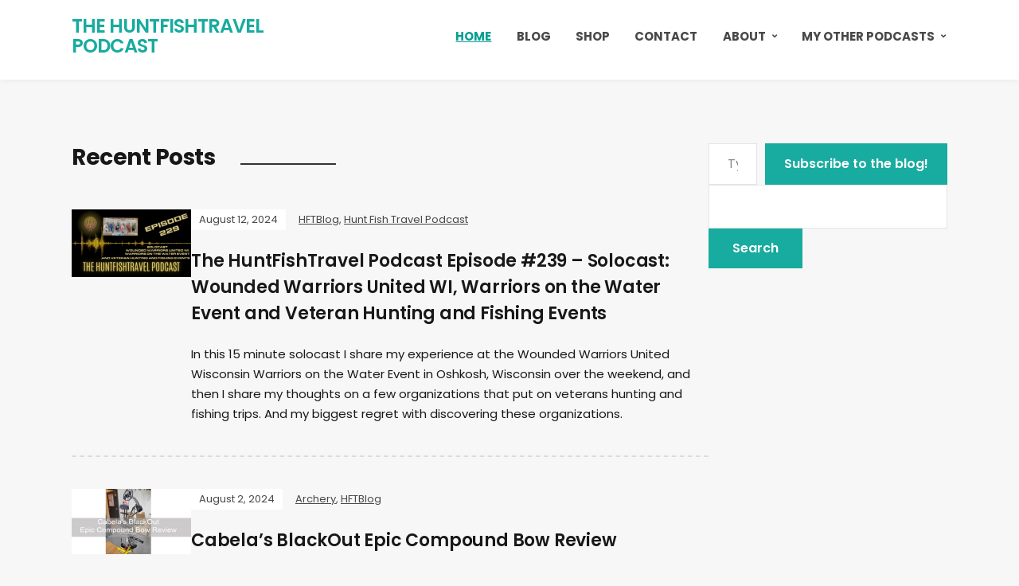

--- FILE ---
content_type: text/html; charset=UTF-8
request_url: https://huntfishtravel.com/page/4/
body_size: 15680
content:
<!DOCTYPE html>
<html lang="en">
<head>
	<meta charset="UTF-8" />
	<meta http-equiv="X-UA-Compatible" content="IE=edge" />
	<meta name="viewport" content="width=device-width, initial-scale=1.0" />
<link rel="profile" href="//gmpg.org/xfn/11" />
	<title>The HuntFishTravel Podcast &#8211; Page 4</title>
<meta name='robots' content='max-image-preview:large' />
<link rel='dns-prefetch' href='//stats.wp.com' />
<link rel='dns-prefetch' href='//widgets.wp.com' />
<link rel='dns-prefetch' href='//s0.wp.com' />
<link rel='dns-prefetch' href='//0.gravatar.com' />
<link rel='dns-prefetch' href='//1.gravatar.com' />
<link rel='dns-prefetch' href='//2.gravatar.com' />
<link rel='dns-prefetch' href='//www.googletagmanager.com' />
<link rel='dns-prefetch' href='//pagead2.googlesyndication.com' />
<link rel="alternate" type="application/rss+xml" title="The HuntFishTravel Podcast &raquo; Feed" href="https://huntfishtravel.com/feed/" />
<link rel="alternate" type="application/rss+xml" title="The HuntFishTravel Podcast &raquo; Comments Feed" href="https://huntfishtravel.com/comments/feed/" />
<style id='wp-img-auto-sizes-contain-inline-css' type='text/css'>
img:is([sizes=auto i],[sizes^="auto," i]){contain-intrinsic-size:3000px 1500px}
/*# sourceURL=wp-img-auto-sizes-contain-inline-css */
</style>
<link rel='stylesheet' id='embedpress-css-css' href='https://huntfishtravel.com/wp-content/plugins/embedpress/assets/css/embedpress.css?ver=1768237099' type='text/css' media='all' />
<link rel='stylesheet' id='embedpress-blocks-style-css' href='https://huntfishtravel.com/wp-content/plugins/embedpress/assets/css/blocks.build.css?ver=1768237099' type='text/css' media='all' />
<link rel='stylesheet' id='embedpress-lazy-load-css-css' href='https://huntfishtravel.com/wp-content/plugins/embedpress/assets/css/lazy-load.css?ver=1768237099' type='text/css' media='all' />
<style id='wp-emoji-styles-inline-css' type='text/css'>

	img.wp-smiley, img.emoji {
		display: inline !important;
		border: none !important;
		box-shadow: none !important;
		height: 1em !important;
		width: 1em !important;
		margin: 0 0.07em !important;
		vertical-align: -0.1em !important;
		background: none !important;
		padding: 0 !important;
	}
/*# sourceURL=wp-emoji-styles-inline-css */
</style>
<link rel='stylesheet' id='wp-block-library-css' href='https://huntfishtravel.com/wp-includes/css/dist/block-library/style.css?ver=6.9' type='text/css' media='all' />
<style id='classic-theme-styles-inline-css' type='text/css'>
/**
 * These rules are needed for backwards compatibility.
 * They should match the button element rules in the base theme.json file.
 */
.wp-block-button__link {
	color: #ffffff;
	background-color: #32373c;
	border-radius: 9999px; /* 100% causes an oval, but any explicit but really high value retains the pill shape. */

	/* This needs a low specificity so it won't override the rules from the button element if defined in theme.json. */
	box-shadow: none;
	text-decoration: none;

	/* The extra 2px are added to size solids the same as the outline versions.*/
	padding: calc(0.667em + 2px) calc(1.333em + 2px);

	font-size: 1.125em;
}

.wp-block-file__button {
	background: #32373c;
	color: #ffffff;
	text-decoration: none;
}

/*# sourceURL=/wp-includes/css/classic-themes.css */
</style>
<link rel='stylesheet' id='mediaelement-css' href='https://huntfishtravel.com/wp-includes/js/mediaelement/mediaelementplayer-legacy.min.css?ver=4.2.17' type='text/css' media='all' />
<link rel='stylesheet' id='wp-mediaelement-css' href='https://huntfishtravel.com/wp-includes/js/mediaelement/wp-mediaelement.css?ver=6.9' type='text/css' media='all' />
<style id='jetpack-sharing-buttons-style-inline-css' type='text/css'>
.jetpack-sharing-buttons__services-list{display:flex;flex-direction:row;flex-wrap:wrap;gap:0;list-style-type:none;margin:5px;padding:0}.jetpack-sharing-buttons__services-list.has-small-icon-size{font-size:12px}.jetpack-sharing-buttons__services-list.has-normal-icon-size{font-size:16px}.jetpack-sharing-buttons__services-list.has-large-icon-size{font-size:24px}.jetpack-sharing-buttons__services-list.has-huge-icon-size{font-size:36px}@media print{.jetpack-sharing-buttons__services-list{display:none!important}}.editor-styles-wrapper .wp-block-jetpack-sharing-buttons{gap:0;padding-inline-start:0}ul.jetpack-sharing-buttons__services-list.has-background{padding:1.25em 2.375em}
/*# sourceURL=https://huntfishtravel.com/wp-content/plugins/jetpack/_inc/blocks/sharing-buttons/view.css */
</style>
<style id='global-styles-inline-css' type='text/css'>
:root{--wp--preset--aspect-ratio--square: 1;--wp--preset--aspect-ratio--4-3: 4/3;--wp--preset--aspect-ratio--3-4: 3/4;--wp--preset--aspect-ratio--3-2: 3/2;--wp--preset--aspect-ratio--2-3: 2/3;--wp--preset--aspect-ratio--16-9: 16/9;--wp--preset--aspect-ratio--9-16: 9/16;--wp--preset--color--black: #000000;--wp--preset--color--cyan-bluish-gray: #abb8c3;--wp--preset--color--white: #ffffff;--wp--preset--color--pale-pink: #f78da7;--wp--preset--color--vivid-red: #cf2e2e;--wp--preset--color--luminous-vivid-orange: #ff6900;--wp--preset--color--luminous-vivid-amber: #fcb900;--wp--preset--color--light-green-cyan: #7bdcb5;--wp--preset--color--vivid-green-cyan: #00d084;--wp--preset--color--pale-cyan-blue: #8ed1fc;--wp--preset--color--vivid-cyan-blue: #0693e3;--wp--preset--color--vivid-purple: #9b51e0;--wp--preset--gradient--vivid-cyan-blue-to-vivid-purple: linear-gradient(135deg,rgb(6,147,227) 0%,rgb(155,81,224) 100%);--wp--preset--gradient--light-green-cyan-to-vivid-green-cyan: linear-gradient(135deg,rgb(122,220,180) 0%,rgb(0,208,130) 100%);--wp--preset--gradient--luminous-vivid-amber-to-luminous-vivid-orange: linear-gradient(135deg,rgb(252,185,0) 0%,rgb(255,105,0) 100%);--wp--preset--gradient--luminous-vivid-orange-to-vivid-red: linear-gradient(135deg,rgb(255,105,0) 0%,rgb(207,46,46) 100%);--wp--preset--gradient--very-light-gray-to-cyan-bluish-gray: linear-gradient(135deg,rgb(238,238,238) 0%,rgb(169,184,195) 100%);--wp--preset--gradient--cool-to-warm-spectrum: linear-gradient(135deg,rgb(74,234,220) 0%,rgb(151,120,209) 20%,rgb(207,42,186) 40%,rgb(238,44,130) 60%,rgb(251,105,98) 80%,rgb(254,248,76) 100%);--wp--preset--gradient--blush-light-purple: linear-gradient(135deg,rgb(255,206,236) 0%,rgb(152,150,240) 100%);--wp--preset--gradient--blush-bordeaux: linear-gradient(135deg,rgb(254,205,165) 0%,rgb(254,45,45) 50%,rgb(107,0,62) 100%);--wp--preset--gradient--luminous-dusk: linear-gradient(135deg,rgb(255,203,112) 0%,rgb(199,81,192) 50%,rgb(65,88,208) 100%);--wp--preset--gradient--pale-ocean: linear-gradient(135deg,rgb(255,245,203) 0%,rgb(182,227,212) 50%,rgb(51,167,181) 100%);--wp--preset--gradient--electric-grass: linear-gradient(135deg,rgb(202,248,128) 0%,rgb(113,206,126) 100%);--wp--preset--gradient--midnight: linear-gradient(135deg,rgb(2,3,129) 0%,rgb(40,116,252) 100%);--wp--preset--font-size--small: 13px;--wp--preset--font-size--medium: 20px;--wp--preset--font-size--large: 36px;--wp--preset--font-size--x-large: 42px;--wp--preset--spacing--20: 0.44rem;--wp--preset--spacing--30: 0.67rem;--wp--preset--spacing--40: 1rem;--wp--preset--spacing--50: 1.5rem;--wp--preset--spacing--60: 2.25rem;--wp--preset--spacing--70: 3.38rem;--wp--preset--spacing--80: 5.06rem;--wp--preset--shadow--natural: 6px 6px 9px rgba(0, 0, 0, 0.2);--wp--preset--shadow--deep: 12px 12px 50px rgba(0, 0, 0, 0.4);--wp--preset--shadow--sharp: 6px 6px 0px rgba(0, 0, 0, 0.2);--wp--preset--shadow--outlined: 6px 6px 0px -3px rgb(255, 255, 255), 6px 6px rgb(0, 0, 0);--wp--preset--shadow--crisp: 6px 6px 0px rgb(0, 0, 0);}:where(.is-layout-flex){gap: 0.5em;}:where(.is-layout-grid){gap: 0.5em;}body .is-layout-flex{display: flex;}.is-layout-flex{flex-wrap: wrap;align-items: center;}.is-layout-flex > :is(*, div){margin: 0;}body .is-layout-grid{display: grid;}.is-layout-grid > :is(*, div){margin: 0;}:where(.wp-block-columns.is-layout-flex){gap: 2em;}:where(.wp-block-columns.is-layout-grid){gap: 2em;}:where(.wp-block-post-template.is-layout-flex){gap: 1.25em;}:where(.wp-block-post-template.is-layout-grid){gap: 1.25em;}.has-black-color{color: var(--wp--preset--color--black) !important;}.has-cyan-bluish-gray-color{color: var(--wp--preset--color--cyan-bluish-gray) !important;}.has-white-color{color: var(--wp--preset--color--white) !important;}.has-pale-pink-color{color: var(--wp--preset--color--pale-pink) !important;}.has-vivid-red-color{color: var(--wp--preset--color--vivid-red) !important;}.has-luminous-vivid-orange-color{color: var(--wp--preset--color--luminous-vivid-orange) !important;}.has-luminous-vivid-amber-color{color: var(--wp--preset--color--luminous-vivid-amber) !important;}.has-light-green-cyan-color{color: var(--wp--preset--color--light-green-cyan) !important;}.has-vivid-green-cyan-color{color: var(--wp--preset--color--vivid-green-cyan) !important;}.has-pale-cyan-blue-color{color: var(--wp--preset--color--pale-cyan-blue) !important;}.has-vivid-cyan-blue-color{color: var(--wp--preset--color--vivid-cyan-blue) !important;}.has-vivid-purple-color{color: var(--wp--preset--color--vivid-purple) !important;}.has-black-background-color{background-color: var(--wp--preset--color--black) !important;}.has-cyan-bluish-gray-background-color{background-color: var(--wp--preset--color--cyan-bluish-gray) !important;}.has-white-background-color{background-color: var(--wp--preset--color--white) !important;}.has-pale-pink-background-color{background-color: var(--wp--preset--color--pale-pink) !important;}.has-vivid-red-background-color{background-color: var(--wp--preset--color--vivid-red) !important;}.has-luminous-vivid-orange-background-color{background-color: var(--wp--preset--color--luminous-vivid-orange) !important;}.has-luminous-vivid-amber-background-color{background-color: var(--wp--preset--color--luminous-vivid-amber) !important;}.has-light-green-cyan-background-color{background-color: var(--wp--preset--color--light-green-cyan) !important;}.has-vivid-green-cyan-background-color{background-color: var(--wp--preset--color--vivid-green-cyan) !important;}.has-pale-cyan-blue-background-color{background-color: var(--wp--preset--color--pale-cyan-blue) !important;}.has-vivid-cyan-blue-background-color{background-color: var(--wp--preset--color--vivid-cyan-blue) !important;}.has-vivid-purple-background-color{background-color: var(--wp--preset--color--vivid-purple) !important;}.has-black-border-color{border-color: var(--wp--preset--color--black) !important;}.has-cyan-bluish-gray-border-color{border-color: var(--wp--preset--color--cyan-bluish-gray) !important;}.has-white-border-color{border-color: var(--wp--preset--color--white) !important;}.has-pale-pink-border-color{border-color: var(--wp--preset--color--pale-pink) !important;}.has-vivid-red-border-color{border-color: var(--wp--preset--color--vivid-red) !important;}.has-luminous-vivid-orange-border-color{border-color: var(--wp--preset--color--luminous-vivid-orange) !important;}.has-luminous-vivid-amber-border-color{border-color: var(--wp--preset--color--luminous-vivid-amber) !important;}.has-light-green-cyan-border-color{border-color: var(--wp--preset--color--light-green-cyan) !important;}.has-vivid-green-cyan-border-color{border-color: var(--wp--preset--color--vivid-green-cyan) !important;}.has-pale-cyan-blue-border-color{border-color: var(--wp--preset--color--pale-cyan-blue) !important;}.has-vivid-cyan-blue-border-color{border-color: var(--wp--preset--color--vivid-cyan-blue) !important;}.has-vivid-purple-border-color{border-color: var(--wp--preset--color--vivid-purple) !important;}.has-vivid-cyan-blue-to-vivid-purple-gradient-background{background: var(--wp--preset--gradient--vivid-cyan-blue-to-vivid-purple) !important;}.has-light-green-cyan-to-vivid-green-cyan-gradient-background{background: var(--wp--preset--gradient--light-green-cyan-to-vivid-green-cyan) !important;}.has-luminous-vivid-amber-to-luminous-vivid-orange-gradient-background{background: var(--wp--preset--gradient--luminous-vivid-amber-to-luminous-vivid-orange) !important;}.has-luminous-vivid-orange-to-vivid-red-gradient-background{background: var(--wp--preset--gradient--luminous-vivid-orange-to-vivid-red) !important;}.has-very-light-gray-to-cyan-bluish-gray-gradient-background{background: var(--wp--preset--gradient--very-light-gray-to-cyan-bluish-gray) !important;}.has-cool-to-warm-spectrum-gradient-background{background: var(--wp--preset--gradient--cool-to-warm-spectrum) !important;}.has-blush-light-purple-gradient-background{background: var(--wp--preset--gradient--blush-light-purple) !important;}.has-blush-bordeaux-gradient-background{background: var(--wp--preset--gradient--blush-bordeaux) !important;}.has-luminous-dusk-gradient-background{background: var(--wp--preset--gradient--luminous-dusk) !important;}.has-pale-ocean-gradient-background{background: var(--wp--preset--gradient--pale-ocean) !important;}.has-electric-grass-gradient-background{background: var(--wp--preset--gradient--electric-grass) !important;}.has-midnight-gradient-background{background: var(--wp--preset--gradient--midnight) !important;}.has-small-font-size{font-size: var(--wp--preset--font-size--small) !important;}.has-medium-font-size{font-size: var(--wp--preset--font-size--medium) !important;}.has-large-font-size{font-size: var(--wp--preset--font-size--large) !important;}.has-x-large-font-size{font-size: var(--wp--preset--font-size--x-large) !important;}
:where(.wp-block-post-template.is-layout-flex){gap: 1.25em;}:where(.wp-block-post-template.is-layout-grid){gap: 1.25em;}
:where(.wp-block-term-template.is-layout-flex){gap: 1.25em;}:where(.wp-block-term-template.is-layout-grid){gap: 1.25em;}
:where(.wp-block-columns.is-layout-flex){gap: 2em;}:where(.wp-block-columns.is-layout-grid){gap: 2em;}
:root :where(.wp-block-pullquote){font-size: 1.5em;line-height: 1.6;}
/*# sourceURL=global-styles-inline-css */
</style>
<link rel='stylesheet' id='podcast-style-css' href='https://huntfishtravel.com/wp-content/themes/podcast/style.css?ver=1.2.7' type='text/css' media='all' />
<link rel='stylesheet' id='ilovewp-icomoon-css' href='https://huntfishtravel.com/wp-content/themes/podcast/css/icomoon.css?ver=1.2.7' type='text/css' media='all' />
<link rel='stylesheet' id='jetpack_likes-css' href='https://huntfishtravel.com/wp-content/plugins/jetpack/modules/likes/style.css?ver=15.4' type='text/css' media='all' />
<link rel='stylesheet' id='boxzilla-css' href='https://huntfishtravel.com/wp-content/plugins/boxzilla/assets/css/styles.css?ver=3.4.5' type='text/css' media='all' />
<script type="text/javascript" src="https://huntfishtravel.com/wp-includes/js/jquery/jquery.js?ver=3.7.1" id="jquery-core-js"></script>
<script type="text/javascript" src="https://huntfishtravel.com/wp-includes/js/jquery/jquery-migrate.js?ver=3.4.1" id="jquery-migrate-js"></script>
<script type="text/javascript" src="https://huntfishtravel.com/wp-content/themes/podcast/js/superfish.min.js?ver=1" id="jquery-superfish-js"></script>
<link rel="https://api.w.org/" href="https://huntfishtravel.com/wp-json/" /><link rel="EditURI" type="application/rsd+xml" title="RSD" href="https://huntfishtravel.com/xmlrpc.php?rsd" />
<meta name="generator" content="WordPress 6.9" />
<meta name="generator" content="Site Kit by Google 1.170.0" />	<style>img#wpstats{display:none}</style>
		
<!-- Google AdSense meta tags added by Site Kit -->
<meta name="google-adsense-platform-account" content="ca-host-pub-2644536267352236">
<meta name="google-adsense-platform-domain" content="sitekit.withgoogle.com">
<!-- End Google AdSense meta tags added by Site Kit -->
<meta name="generator" content="Elementor 3.34.1; features: e_font_icon_svg, additional_custom_breakpoints; settings: css_print_method-external, google_font-enabled, font_display-auto">
			<style>
				.e-con.e-parent:nth-of-type(n+4):not(.e-lazyloaded):not(.e-no-lazyload),
				.e-con.e-parent:nth-of-type(n+4):not(.e-lazyloaded):not(.e-no-lazyload) * {
					background-image: none !important;
				}
				@media screen and (max-height: 1024px) {
					.e-con.e-parent:nth-of-type(n+3):not(.e-lazyloaded):not(.e-no-lazyload),
					.e-con.e-parent:nth-of-type(n+3):not(.e-lazyloaded):not(.e-no-lazyload) * {
						background-image: none !important;
					}
				}
				@media screen and (max-height: 640px) {
					.e-con.e-parent:nth-of-type(n+2):not(.e-lazyloaded):not(.e-no-lazyload),
					.e-con.e-parent:nth-of-type(n+2):not(.e-lazyloaded):not(.e-no-lazyload) * {
						background-image: none !important;
					}
				}
			</style>
			<script>(()=>{var o=[],i={};["on","off","toggle","show"].forEach((l=>{i[l]=function(){o.push([l,arguments])}})),window.Boxzilla=i,window.boxzilla_queue=o})();</script>
<!-- Google Tag Manager snippet added by Site Kit -->
<script type="text/javascript">
/* <![CDATA[ */

			( function( w, d, s, l, i ) {
				w[l] = w[l] || [];
				w[l].push( {'gtm.start': new Date().getTime(), event: 'gtm.js'} );
				var f = d.getElementsByTagName( s )[0],
					j = d.createElement( s ), dl = l != 'dataLayer' ? '&l=' + l : '';
				j.async = true;
				j.src = 'https://www.googletagmanager.com/gtm.js?id=' + i + dl;
				f.parentNode.insertBefore( j, f );
			} )( window, document, 'script', 'dataLayer', 'GTM-M4CX5LVG' );
			
/* ]]> */
</script>

<!-- End Google Tag Manager snippet added by Site Kit -->

<!-- Google AdSense snippet added by Site Kit -->
<script type="text/javascript" async="async" src="https://pagead2.googlesyndication.com/pagead/js/adsbygoogle.js?client=ca-pub-8137975301657168&amp;host=ca-host-pub-2644536267352236" crossorigin="anonymous"></script>

<!-- End Google AdSense snippet added by Site Kit -->

<!-- Jetpack Open Graph Tags -->
<meta property="og:type" content="website" />
<meta property="og:title" content="The HuntFishTravel Podcast" />
<meta property="og:url" content="https://huntfishtravel.com/" />
<meta property="og:site_name" content="The HuntFishTravel Podcast" />
<meta property="og:image" content="https://huntfishtravel.com/wp-content/uploads/2025/04/cropped-001-HFT-Logo-icon-512x512-1.png" />
<meta property="og:image:width" content="512" />
<meta property="og:image:height" content="512" />
<meta property="og:image:alt" content="" />
<meta name="twitter:site" content="@HuntFishTravel" />

<!-- End Jetpack Open Graph Tags -->
<link rel="icon" href="https://huntfishtravel.com/wp-content/uploads/2025/04/cropped-001-HFT-Logo-icon-512x512-1-32x32.png" sizes="32x32" />
<link rel="icon" href="https://huntfishtravel.com/wp-content/uploads/2025/04/cropped-001-HFT-Logo-icon-512x512-1-192x192.png" sizes="192x192" />
<link rel="apple-touch-icon" href="https://huntfishtravel.com/wp-content/uploads/2025/04/cropped-001-HFT-Logo-icon-512x512-1-180x180.png" />
<meta name="msapplication-TileImage" content="https://huntfishtravel.com/wp-content/uploads/2025/04/cropped-001-HFT-Logo-icon-512x512-1-270x270.png" />

</head>

<body class="home blog paged wp-embed-responsive paged-4 wp-theme-podcast page-sidebar-right theme-color-teal elementor-default elementor-kit-">

		<!-- Google Tag Manager (noscript) snippet added by Site Kit -->
		<noscript>
			<iframe src="https://www.googletagmanager.com/ns.html?id=GTM-M4CX5LVG" height="0" width="0" style="display:none;visibility:hidden"></iframe>
		</noscript>
		<!-- End Google Tag Manager (noscript) snippet added by Site Kit -->
		
<div id="container">

	<a class="skip-link screen-reader-text" href="#site-main">Skip to content</a>

	<div class="site-wrapper-all site-wrapper-boxed">

		<header id="site-masthead" class="site-section site-section-masthead">
			<div class="site-section-wrapper site-section-wrapper-masthead">
				<div id="site-logo">				<p class="site-title"><a href="https://huntfishtravel.com/" rel="home">The HuntFishTravel Podcast</a></p>
				<p class="site-description"></p></div><!-- #site-logo -->
				<div id="site-section-primary-menu">

					<span id="site-mobile-menu-toggle">
	<button class="site-toggle-anchor">
		<span class="site-toggle-icon site-toggle-icon-open is-visible icon-icomoon ilovewp-icon-bars"></span>
		<span class="site-toggle-label site-toggle-label-open is-visible">Menu</span>
		<span class="site-toggle-icon site-toggle-icon-close icon-icomoon ilovewp-icon-bars"></span>
		<span class="site-toggle-label site-toggle-label-close">Menu</span>
	</button><!-- .site-toggle-anchor -->
</span><!-- #site-mobile-menu-toggle --><div id="site-mobile-menu">
	<div class="menu-wrapper">

				<nav class="mobile-menu" aria-label="Mobile Menu">
			<ul id="menu-podcast-menu" class="menu"><li id="menu-item-28939" class="menu-item menu-item-type-custom menu-item-object-custom current-menu-item menu-item-home menu-item-28939"><a href="https://huntfishtravel.com">Home</a></li>
<li id="menu-item-15921" class="menu-item menu-item-type-custom menu-item-object-custom menu-item-15921"><a href="https://huntfishtravel.com/category/hftblog/">Blog</a></li>
<li id="menu-item-28940" class="menu-item menu-item-type-post_type menu-item-object-page menu-item-28940"><a href="https://huntfishtravel.com/shop/">Shop</a></li>
<li id="menu-item-28962" class="menu-item menu-item-type-post_type menu-item-object-page menu-item-28962"><a href="https://huntfishtravel.com/contact-2/">Contact</a></li>
<li id="menu-item-15853" class="menu-item menu-item-type-post_type menu-item-object-page menu-item-has-children menu-item-15853"><a href="https://huntfishtravel.com/about/">About</a><button class="sub-menu-toggle toggle-anchor"><span class="screen-reader-text">Show sub menu</span><i class="icon-icomoon ilovewp-icon-chevron-down"></i></span></button>
<ul class="sub-menu">
	<li id="menu-item-44484" class="menu-item menu-item-type-custom menu-item-object-custom menu-item-44484"><a href="http://eepurl.com/gf-hOv">Newsletter</a></li>
	<li id="menu-item-22709" class="menu-item menu-item-type-custom menu-item-object-custom menu-item-22709"><a href="https://huntfishtravel.com/mediakit">Media Kit</a></li>
	<li id="menu-item-25989" class="menu-item menu-item-type-post_type menu-item-object-page menu-item-25989"><a href="https://huntfishtravel.com/sponsors/">Sponsors</a></li>
	<li id="menu-item-15858" class="menu-item menu-item-type-post_type menu-item-object-page menu-item-15858"><a href="https://huntfishtravel.com/about/photos/">Photos</a></li>
</ul>
</li>
<li id="menu-item-16301" class="menu-item menu-item-type-custom menu-item-object-custom menu-item-has-children menu-item-16301"><a href="http://huntfishtravel.com/about/">My Other Podcasts</a><button class="sub-menu-toggle toggle-anchor"><span class="screen-reader-text">Show sub menu</span><i class="icon-icomoon ilovewp-icon-chevron-down"></i></span></button>
<ul class="sub-menu">
	<li id="menu-item-20254" class="menu-item menu-item-type-custom menu-item-object-custom menu-item-20254"><a href="https://archery.libsyn.com">The Bowcast Archery Podcast</a></li>
	<li id="menu-item-16300" class="menu-item menu-item-type-custom menu-item-object-custom menu-item-16300"><a href="http://fiction.libsyn.com/fiction">A Creative Mind Fiction Podcast</a></li>
	<li id="menu-item-20255" class="menu-item menu-item-type-custom menu-item-object-custom menu-item-20255"><a href="https://metal.libsyn.com/metal">Metal Chick Podcast</a></li>
</ul>
</li>
</ul>		</nav><!-- .mobile-menu -->
	</div><!-- .menu-wrapper -->
</div><!-- #site-mobile-menu -->
					<nav id="site-primary-nav"><ul id="site-primary-menu" class="large-nav sf-menu"><li class="menu-item menu-item-type-custom menu-item-object-custom current-menu-item menu-item-home menu-item-28939"><a href="https://huntfishtravel.com">Home</a></li>
<li class="menu-item menu-item-type-custom menu-item-object-custom menu-item-15921"><a href="https://huntfishtravel.com/category/hftblog/">Blog</a></li>
<li class="menu-item menu-item-type-post_type menu-item-object-page menu-item-28940"><a href="https://huntfishtravel.com/shop/">Shop</a></li>
<li class="menu-item menu-item-type-post_type menu-item-object-page menu-item-28962"><a href="https://huntfishtravel.com/contact-2/">Contact</a></li>
<li class="menu-item menu-item-type-post_type menu-item-object-page menu-item-has-children menu-item-15853"><a href="https://huntfishtravel.com/about/">About</a>
<ul class="sub-menu">
	<li class="menu-item menu-item-type-custom menu-item-object-custom menu-item-44484"><a href="http://eepurl.com/gf-hOv">Newsletter</a></li>
	<li class="menu-item menu-item-type-custom menu-item-object-custom menu-item-22709"><a href="https://huntfishtravel.com/mediakit">Media Kit</a></li>
	<li class="menu-item menu-item-type-post_type menu-item-object-page menu-item-25989"><a href="https://huntfishtravel.com/sponsors/">Sponsors</a></li>
	<li class="menu-item menu-item-type-post_type menu-item-object-page menu-item-15858"><a href="https://huntfishtravel.com/about/photos/">Photos</a></li>
</ul>
</li>
<li class="menu-item menu-item-type-custom menu-item-object-custom menu-item-has-children menu-item-16301"><a href="http://huntfishtravel.com/about/">My Other Podcasts</a>
<ul class="sub-menu">
	<li class="menu-item menu-item-type-custom menu-item-object-custom menu-item-20254"><a href="https://archery.libsyn.com">The Bowcast Archery Podcast</a></li>
	<li class="menu-item menu-item-type-custom menu-item-object-custom menu-item-16300"><a href="http://fiction.libsyn.com/fiction">A Creative Mind Fiction Podcast</a></li>
	<li class="menu-item menu-item-type-custom menu-item-object-custom menu-item-20255"><a href="https://metal.libsyn.com/metal">Metal Chick Podcast</a></li>
</ul>
</li>
</ul>				</nav><!-- #site-primary-nav -->
								</div><!-- #site-section-primary-menu -->
			</div><!-- .site-section-wrapper .site-section-wrapper-masthead -->
		</header><!-- #site-masthead .site-section-masthead -->
<main id="site-main">

	
	
	<div class="site-page-content">
		<div class="site-section-wrapper site-section-wrapper-main">

			<div class="site-column site-column-content"><div class="site-column-wrapper">
			
				<p class="page-title archives-title"><span class="page-title-span">Recent Posts</span></p>
				<ul class="site-archive-posts">

	<li class="site-archive-post has-post-thumbnail post-26037 post type-post status-publish format-standard hentry category-hftblog category-podcast">

		<div class="site-column-widget-wrapper">
						<div class="entry-thumbnail">
				<a href="https://huntfishtravel.com/ep239/" rel="bookmark"><img loading="lazy" width="150" height="84" src="https://huntfishtravel.com/wp-content/uploads/2024/08/239-Solocast-Wounded-Warriors-United-WI-Warriors-on-the-Water-Event-and-Veteran-Hunting-and-Fishing-Events-YouTube-Horizontal-Ad.png" class="attachment-post-thumbnail size-post-thumbnail wp-post-image" alt="The HuntFishTravel Podcast Episode #239 – Solocast: Wounded Warriors United WI, Warriors on the Water Event and Veteran Hunting and Fishing Events" loading="lazy" sizes="auto, (min-width: 460px) 150px, 410px" decoding="async" srcset="https://huntfishtravel.com/wp-content/uploads/2024/08/239-Solocast-Wounded-Warriors-United-WI-Warriors-on-the-Water-Event-and-Veteran-Hunting-and-Fishing-Events-YouTube-Horizontal-Ad.png 1920w, https://huntfishtravel.com/wp-content/uploads/2024/08/239-Solocast-Wounded-Warriors-United-WI-Warriors-on-the-Water-Event-and-Veteran-Hunting-and-Fishing-Events-YouTube-Horizontal-Ad-300x169.png 300w, https://huntfishtravel.com/wp-content/uploads/2024/08/239-Solocast-Wounded-Warriors-United-WI-Warriors-on-the-Water-Event-and-Veteran-Hunting-and-Fishing-Events-YouTube-Horizontal-Ad-1024x576.png 1024w, https://huntfishtravel.com/wp-content/uploads/2024/08/239-Solocast-Wounded-Warriors-United-WI-Warriors-on-the-Water-Event-and-Veteran-Hunting-and-Fishing-Events-YouTube-Horizontal-Ad-768x432.png 768w, https://huntfishtravel.com/wp-content/uploads/2024/08/239-Solocast-Wounded-Warriors-United-WI-Warriors-on-the-Water-Event-and-Veteran-Hunting-and-Fishing-Events-YouTube-Horizontal-Ad-1536x864.png 1536w, https://huntfishtravel.com/wp-content/uploads/2024/08/239-Solocast-Wounded-Warriors-United-WI-Warriors-on-the-Water-Event-and-Veteran-Hunting-and-Fishing-Events-YouTube-Horizontal-Ad-600x338.png 600w" /></a>			</div><!-- .entry-thumbnail -->			<div class="entry-preview">
				<div class="entry-preview-wrapper">
					<p class="entry-tagline"><span class="post-meta-span post-meta-span-time"><time datetime="2024-08-12" pubdate>August 12, 2024</time></span><span class="post-meta-span post-meta-span-category"><a href="https://huntfishtravel.com/category/hftblog/" rel="category tag">HFTBlog</a>, <a href="https://huntfishtravel.com/category/podcast/" rel="category tag">Hunt Fish Travel Podcast</a></span></p><!-- .entry-tagline -->					<h2 class="entry-title"><a href="https://huntfishtravel.com/ep239/">The HuntFishTravel Podcast Episode #239 – Solocast: Wounded Warriors United WI, Warriors on the Water Event and Veteran Hunting and Fishing Events</a></h2>
					<p class="entry-excerpt">In this 15 minute solocast I share my experience at the Wounded Warriors United Wisconsin Warriors on the Water Event in Oshkosh, Wisconsin over the weekend, and then I share my thoughts on a few organizations that put on veterans hunting and fishing trips.

And my biggest regret with discovering these organizations.</p>
				</div><!-- .entry-preview-wrapper -->
			</div><!-- .entry-preview -->
		</div><!-- .site-column-widget-wrapper -->

	</li><!-- .site-archive-post --><li class="site-archive-post has-post-thumbnail post-25382 post type-post status-publish format-standard hentry category-blogarchery category-hftblog tag-blackout tag-cabelas tag-compound-bow-review tag-epic">

		<div class="site-column-widget-wrapper">
						<div class="entry-thumbnail">
				<a href="https://huntfishtravel.com/cabelas-blackout-epic-compound-bow-review/" rel="bookmark"><img loading="lazy" width="150" height="82" src="https://huntfishtravel.com/wp-content/uploads/2024/06/HuntFishTravel-Podcast-Cabelas-BlackOut-Epic-Compound-Bow-Review.jpg" class="attachment-post-thumbnail size-post-thumbnail wp-post-image" alt="HuntFishTravel Podcast Cabela&#039;s BlackOut Epic Compound Bow Review" loading="lazy" sizes="auto, (min-width: 460px) 150px, 410px" decoding="async" srcset="https://huntfishtravel.com/wp-content/uploads/2024/06/HuntFishTravel-Podcast-Cabelas-BlackOut-Epic-Compound-Bow-Review.jpg 1989w, https://huntfishtravel.com/wp-content/uploads/2024/06/HuntFishTravel-Podcast-Cabelas-BlackOut-Epic-Compound-Bow-Review-300x164.jpg 300w, https://huntfishtravel.com/wp-content/uploads/2024/06/HuntFishTravel-Podcast-Cabelas-BlackOut-Epic-Compound-Bow-Review-1024x561.jpg 1024w, https://huntfishtravel.com/wp-content/uploads/2024/06/HuntFishTravel-Podcast-Cabelas-BlackOut-Epic-Compound-Bow-Review-768x420.jpg 768w, https://huntfishtravel.com/wp-content/uploads/2024/06/HuntFishTravel-Podcast-Cabelas-BlackOut-Epic-Compound-Bow-Review-1536x841.jpg 1536w, https://huntfishtravel.com/wp-content/uploads/2024/06/HuntFishTravel-Podcast-Cabelas-BlackOut-Epic-Compound-Bow-Review-600x329.jpg 600w" /></a>			</div><!-- .entry-thumbnail -->			<div class="entry-preview">
				<div class="entry-preview-wrapper">
					<p class="entry-tagline"><span class="post-meta-span post-meta-span-time"><time datetime="2024-08-02" pubdate>August 2, 2024</time></span><span class="post-meta-span post-meta-span-category"><a href="https://huntfishtravel.com/category/blogarchery/" rel="category tag">Archery</a>, <a href="https://huntfishtravel.com/category/hftblog/" rel="category tag">HFTBlog</a></span></p><!-- .entry-tagline -->					<h2 class="entry-title"><a href="https://huntfishtravel.com/cabelas-blackout-epic-compound-bow-review/">Cabela&#8217;s BlackOut Epic Compound Bow Review</a></h2>
					<p class="entry-excerpt">Check out my review on the Cabela's BlackOut Epic Compound Bow, I became familiar with the Blackout series while working at Cabela's, read on to find out my thoughts.</p>
				</div><!-- .entry-preview-wrapper -->
			</div><!-- .entry-preview -->
		</div><!-- .site-column-widget-wrapper -->

	</li><!-- .site-archive-post --><li class="site-archive-post has-post-thumbnail post-25537 post type-post status-publish format-standard hentry category-blogoutdoors category-hftblog tag-jim-curcuruto tag-nra-annual-meetings tag-oscf tag-outdoor-stewards-of-conservation-foundation tag-the-remington-podcast">

		<div class="site-column-widget-wrapper">
						<div class="entry-thumbnail">
				<a href="https://huntfishtravel.com/outdoor-stewards-executive-director-on-the-remington-podcast/" rel="bookmark"><img loading="lazy" width="150" height="82" src="https://huntfishtravel.com/wp-content/uploads/2024/07/Outdoor-Stewards-Executive-Director-on-the-Remington-Podcast.jpg" class="attachment-post-thumbnail size-post-thumbnail wp-post-image" alt="Outdoor Stewards Executive Director on the Remington Podcast" loading="lazy" sizes="auto, (min-width: 460px) 150px, 410px" decoding="async" srcset="https://huntfishtravel.com/wp-content/uploads/2024/07/Outdoor-Stewards-Executive-Director-on-the-Remington-Podcast.jpg 1989w, https://huntfishtravel.com/wp-content/uploads/2024/07/Outdoor-Stewards-Executive-Director-on-the-Remington-Podcast-300x164.jpg 300w, https://huntfishtravel.com/wp-content/uploads/2024/07/Outdoor-Stewards-Executive-Director-on-the-Remington-Podcast-1024x561.jpg 1024w, https://huntfishtravel.com/wp-content/uploads/2024/07/Outdoor-Stewards-Executive-Director-on-the-Remington-Podcast-768x420.jpg 768w, https://huntfishtravel.com/wp-content/uploads/2024/07/Outdoor-Stewards-Executive-Director-on-the-Remington-Podcast-1536x841.jpg 1536w, https://huntfishtravel.com/wp-content/uploads/2024/07/Outdoor-Stewards-Executive-Director-on-the-Remington-Podcast-600x329.jpg 600w" /></a>			</div><!-- .entry-thumbnail -->			<div class="entry-preview">
				<div class="entry-preview-wrapper">
					<p class="entry-tagline"><span class="post-meta-span post-meta-span-time"><time datetime="2024-07-27" pubdate>July 27, 2024</time></span><span class="post-meta-span post-meta-span-category"><a href="https://huntfishtravel.com/category/blogoutdoors/" rel="category tag">General Outdoors</a>, <a href="https://huntfishtravel.com/category/hftblog/" rel="category tag">HFTBlog</a></span></p><!-- .entry-tagline -->					<h2 class="entry-title"><a href="https://huntfishtravel.com/outdoor-stewards-executive-director-on-the-remington-podcast/">Outdoor Stewards Executive Director on the Remington Podcast</a></h2>
					<p class="entry-excerpt">Outdoor Stewards of Conservation Foundation (OSCF) Executive Director Jim Curcuruto joined “The Remington Podcast” to record a brand-new episode during the 2024 NRA Annual Meetings in Dallas.</p>
				</div><!-- .entry-preview-wrapper -->
			</div><!-- .entry-preview -->
		</div><!-- .site-column-widget-wrapper -->

	</li><!-- .site-archive-post --><li class="site-archive-post has-post-thumbnail post-25798 post type-post status-publish format-standard hentry category-blogfishing category-hftblog category-podcast tag-deschutes-river tag-steelhead">

		<div class="site-column-widget-wrapper">
						<div class="entry-thumbnail">
				<a href="https://huntfishtravel.com/ep238/" rel="bookmark"><img loading="lazy" width="150" height="84" src="https://huntfishtravel.com/wp-content/uploads/2024/07/The-HuntFishTravel-Podcast-Episode-238-–-Deschutes-River-Oregon-with-Dave-from-the-Wet-Fly-Swing-Podcast-Image.png" class="attachment-post-thumbnail size-post-thumbnail wp-post-image" alt="The HuntFishTravel Podcast Episode #238 – Deschutes River, Oregon with Dave from the Wet Fly Swing Podcast Image" loading="lazy" sizes="auto, (min-width: 460px) 150px, 410px" decoding="async" srcset="https://huntfishtravel.com/wp-content/uploads/2024/07/The-HuntFishTravel-Podcast-Episode-238-–-Deschutes-River-Oregon-with-Dave-from-the-Wet-Fly-Swing-Podcast-Image.png 1920w, https://huntfishtravel.com/wp-content/uploads/2024/07/The-HuntFishTravel-Podcast-Episode-238-–-Deschutes-River-Oregon-with-Dave-from-the-Wet-Fly-Swing-Podcast-Image-300x169.png 300w, https://huntfishtravel.com/wp-content/uploads/2024/07/The-HuntFishTravel-Podcast-Episode-238-–-Deschutes-River-Oregon-with-Dave-from-the-Wet-Fly-Swing-Podcast-Image-1024x576.png 1024w, https://huntfishtravel.com/wp-content/uploads/2024/07/The-HuntFishTravel-Podcast-Episode-238-–-Deschutes-River-Oregon-with-Dave-from-the-Wet-Fly-Swing-Podcast-Image-768x432.png 768w, https://huntfishtravel.com/wp-content/uploads/2024/07/The-HuntFishTravel-Podcast-Episode-238-–-Deschutes-River-Oregon-with-Dave-from-the-Wet-Fly-Swing-Podcast-Image-1536x864.png 1536w, https://huntfishtravel.com/wp-content/uploads/2024/07/The-HuntFishTravel-Podcast-Episode-238-–-Deschutes-River-Oregon-with-Dave-from-the-Wet-Fly-Swing-Podcast-Image-600x338.png 600w" /></a>			</div><!-- .entry-thumbnail -->			<div class="entry-preview">
				<div class="entry-preview-wrapper">
					<p class="entry-tagline"><span class="post-meta-span post-meta-span-time"><time datetime="2024-07-24" pubdate>July 24, 2024</time></span><span class="post-meta-span post-meta-span-category"><a href="https://huntfishtravel.com/category/blogfishing/" rel="category tag">Fishing</a>, <a href="https://huntfishtravel.com/category/hftblog/" rel="category tag">HFTBlog</a>, <a href="https://huntfishtravel.com/category/podcast/" rel="category tag">Hunt Fish Travel Podcast</a></span></p><!-- .entry-tagline -->					<h2 class="entry-title"><a href="https://huntfishtravel.com/ep238/">The HuntFishTravel Podcast Episode #238 &#8211; Deschutes River, Oregon with Dave from the Wet Fly Swing Podcast</a></h2>
					<p class="entry-excerpt">Fly fishing in Oregon, the Deschutes River, and steelhead fishing with Dave Stewart.</p>
				</div><!-- .entry-preview-wrapper -->
			</div><!-- .entry-preview -->
		</div><!-- .site-column-widget-wrapper -->

	</li><!-- .site-archive-post --><li class="site-archive-post has-post-thumbnail post-25543 post type-post status-publish format-standard hentry category-hftblog category-pr tag-dedicated-bowhunter tag-myoutdoortv">

		<div class="site-column-widget-wrapper">
						<div class="entry-thumbnail">
				<a href="https://huntfishtravel.com/myoutdoortv-adds-dedicated-bowhunter-tv-channel/" rel="bookmark"><img loading="lazy" width="150" height="82" src="https://huntfishtravel.com/wp-content/uploads/2024/07/MyOutdoorTV-Adds-Dedicated-Bowhunter-TV-Channel.jpg" class="attachment-post-thumbnail size-post-thumbnail wp-post-image" alt="MyOutdoorTV Adds Dedicated Bowhunter TV Channel" loading="lazy" sizes="auto, (min-width: 460px) 150px, 410px" decoding="async" srcset="https://huntfishtravel.com/wp-content/uploads/2024/07/MyOutdoorTV-Adds-Dedicated-Bowhunter-TV-Channel.jpg 1989w, https://huntfishtravel.com/wp-content/uploads/2024/07/MyOutdoorTV-Adds-Dedicated-Bowhunter-TV-Channel-300x164.jpg 300w, https://huntfishtravel.com/wp-content/uploads/2024/07/MyOutdoorTV-Adds-Dedicated-Bowhunter-TV-Channel-1024x561.jpg 1024w, https://huntfishtravel.com/wp-content/uploads/2024/07/MyOutdoorTV-Adds-Dedicated-Bowhunter-TV-Channel-768x420.jpg 768w, https://huntfishtravel.com/wp-content/uploads/2024/07/MyOutdoorTV-Adds-Dedicated-Bowhunter-TV-Channel-1536x841.jpg 1536w, https://huntfishtravel.com/wp-content/uploads/2024/07/MyOutdoorTV-Adds-Dedicated-Bowhunter-TV-Channel-600x329.jpg 600w" /></a>			</div><!-- .entry-thumbnail -->			<div class="entry-preview">
				<div class="entry-preview-wrapper">
					<p class="entry-tagline"><span class="post-meta-span post-meta-span-time"><time datetime="2024-07-07" pubdate>July 7, 2024</time></span><span class="post-meta-span post-meta-span-category"><a href="https://huntfishtravel.com/category/hftblog/" rel="category tag">HFTBlog</a>, <a href="https://huntfishtravel.com/category/pr/" rel="category tag">Press Releases</a></span></p><!-- .entry-tagline -->					<h2 class="entry-title"><a href="https://huntfishtravel.com/myoutdoortv-adds-dedicated-bowhunter-tv-channel/">MyOutdoorTV Adds Dedicated Bowhunter TV Channel</a></h2>
					<p class="entry-excerpt">Back by popular demand to stream on MyOutdoorTV (MOTV) is the Bowhunter TV Channel. Just in time for the start of bowhunting season, the Bowhunter TV Channel is a full-time television channel consisting entirely of Bowhunter TV episodes.</p>
				</div><!-- .entry-preview-wrapper -->
			</div><!-- .entry-preview -->
		</div><!-- .site-column-widget-wrapper -->

	</li><!-- .site-archive-post --><li class="site-archive-post has-post-thumbnail post-25533 post type-post status-publish format-standard hentry category-hftblog category-bloghunting tag-arizona tag-deer-hunting tag-javelina">

		<div class="site-column-widget-wrapper">
						<div class="entry-thumbnail">
				<a href="https://huntfishtravel.com/arizona-leftover-permit-tags-remain-for-2024-fall-hunts/" rel="bookmark"><img loading="lazy" width="150" height="82" src="https://huntfishtravel.com/wp-content/uploads/2024/07/Featured-Image-for-HFT-with-Gray-Banner.jpg" class="attachment-post-thumbnail size-post-thumbnail wp-post-image" alt="Arizona - Leftover Permit-Tags Remain for 2024 Fall Hunts" loading="lazy" sizes="auto, (min-width: 460px) 150px, 410px" decoding="async" srcset="https://huntfishtravel.com/wp-content/uploads/2024/07/Featured-Image-for-HFT-with-Gray-Banner.jpg 1989w, https://huntfishtravel.com/wp-content/uploads/2024/07/Featured-Image-for-HFT-with-Gray-Banner-300x164.jpg 300w, https://huntfishtravel.com/wp-content/uploads/2024/07/Featured-Image-for-HFT-with-Gray-Banner-1024x561.jpg 1024w, https://huntfishtravel.com/wp-content/uploads/2024/07/Featured-Image-for-HFT-with-Gray-Banner-768x420.jpg 768w, https://huntfishtravel.com/wp-content/uploads/2024/07/Featured-Image-for-HFT-with-Gray-Banner-1536x841.jpg 1536w, https://huntfishtravel.com/wp-content/uploads/2024/07/Featured-Image-for-HFT-with-Gray-Banner-600x329.jpg 600w" /></a>			</div><!-- .entry-thumbnail -->			<div class="entry-preview">
				<div class="entry-preview-wrapper">
					<p class="entry-tagline"><span class="post-meta-span post-meta-span-time"><time datetime="2024-07-02" pubdate>July 2, 2024</time></span><span class="post-meta-span post-meta-span-category"><a href="https://huntfishtravel.com/category/hftblog/" rel="category tag">HFTBlog</a>, <a href="https://huntfishtravel.com/category/bloghunting/" rel="category tag">Hunting</a></span></p><!-- .entry-tagline -->					<h2 class="entry-title"><a href="https://huntfishtravel.com/arizona-leftover-permit-tags-remain-for-2024-fall-hunts/">Arizona &#8211; Leftover Permit-Tags Remain for 2024 Fall Hunts</a></h2>
					<p class="entry-excerpt">Arizona hunters who were unsuccessful in the recent 2024 fall draw still have an opportunity to receive a hunt permit-tag for deer or javelina.</p>
				</div><!-- .entry-preview-wrapper -->
			</div><!-- .entry-preview -->
		</div><!-- .site-column-widget-wrapper -->

	</li><!-- .site-archive-post --><li class="site-archive-post has-post-thumbnail post-25094 post type-post status-publish format-standard hentry category-blogarchery category-hftblog category-personal-ramblings tag-blackout-distinct tag-blackout-epic tag-blackout-epic-x2 tag-blackout-faze tag-blackout-intrigue-xst tag-cabelas">

		<div class="site-column-widget-wrapper">
						<div class="entry-thumbnail">
				<a href="https://huntfishtravel.com/i-accidentally-got-a-job-at-cabelas-and-lasted-a-total-of-8-weeks/" rel="bookmark"><img loading="lazy" width="150" height="82" src="https://huntfishtravel.com/wp-content/uploads/2024/05/HuntFishTravel-Carrie-Zylka-I-accidentally-got-a-job-at-Cabelas.png" class="attachment-post-thumbnail size-post-thumbnail wp-post-image" alt="HuntFishTravel Carrie Zylka I accidentally got a job at Cabelas" loading="lazy" sizes="auto, (min-width: 460px) 150px, 410px" decoding="async" srcset="https://huntfishtravel.com/wp-content/uploads/2024/05/HuntFishTravel-Carrie-Zylka-I-accidentally-got-a-job-at-Cabelas.png 1989w, https://huntfishtravel.com/wp-content/uploads/2024/05/HuntFishTravel-Carrie-Zylka-I-accidentally-got-a-job-at-Cabelas-300x164.png 300w, https://huntfishtravel.com/wp-content/uploads/2024/05/HuntFishTravel-Carrie-Zylka-I-accidentally-got-a-job-at-Cabelas-1024x561.png 1024w, https://huntfishtravel.com/wp-content/uploads/2024/05/HuntFishTravel-Carrie-Zylka-I-accidentally-got-a-job-at-Cabelas-768x420.png 768w, https://huntfishtravel.com/wp-content/uploads/2024/05/HuntFishTravel-Carrie-Zylka-I-accidentally-got-a-job-at-Cabelas-1536x841.png 1536w, https://huntfishtravel.com/wp-content/uploads/2024/05/HuntFishTravel-Carrie-Zylka-I-accidentally-got-a-job-at-Cabelas-600x329.png 600w" /></a>			</div><!-- .entry-thumbnail -->			<div class="entry-preview">
				<div class="entry-preview-wrapper">
					<p class="entry-tagline"><span class="post-meta-span post-meta-span-time"><time datetime="2024-05-27" pubdate>May 27, 2024</time></span><span class="post-meta-span post-meta-span-category"><a href="https://huntfishtravel.com/category/blogarchery/" rel="category tag">Archery</a>, <a href="https://huntfishtravel.com/category/hftblog/" rel="category tag">HFTBlog</a>, <a href="https://huntfishtravel.com/category/personal-ramblings/" rel="category tag">Personal Ramblings</a></span></p><!-- .entry-tagline -->					<h2 class="entry-title"><a href="https://huntfishtravel.com/i-accidentally-got-a-job-at-cabelas-and-lasted-a-total-of-8-weeks/">I accidentally got a job at Cabela&#8217;s&#8230;And lasted a total of 8 weeks&#8230;🤷‍♀️</a></h2>
					<p class="entry-excerpt">As an avid fan and long-time customer of Cabela's, I've always appreciated their support through their affiliate program and enjoyed events like the "Ladies Day Out." After the Bass Pro takeover, things changed, but I still found myself frequently visiting and spending a lot there.

In the winter, the lack of outdoor activities and increased work obligations had me spiraling mentally and physically. A casual joke from a Cabela's employee turned into a spontaneous decision to join their archery department. Although I only stayed for eight weeks, the job helped snap me out of my funk. The experience was a reminder of why retail isn't for me, but it also reignited my passion for archery. Stay tuned for reviews on some of Cabela's archery gear!</p>
				</div><!-- .entry-preview-wrapper -->
			</div><!-- .entry-preview -->
		</div><!-- .site-column-widget-wrapper -->

	</li><!-- .site-archive-post --><li class="site-archive-post has-post-thumbnail post-24808 post type-post status-publish format-standard hentry category-hftblog category-podcast">

		<div class="site-column-widget-wrapper">
						<div class="entry-thumbnail">
				<a href="https://huntfishtravel.com/ep237/" rel="bookmark"><img loading="lazy" width="150" height="82" src="https://huntfishtravel.com/wp-content/uploads/2024/04/Throwback-Episode-Hunting-Arrow-Tech-with-Gary-Cornum-of-Easton-Archery.png" class="attachment-post-thumbnail size-post-thumbnail wp-post-image" alt="Hunting Arrow Tech, Kinetic Energy, Hunting vs Basic Arrows, and so Much More with Gary Cornum of Easton Archery" loading="lazy" sizes="auto, (min-width: 460px) 150px, 410px" decoding="async" srcset="https://huntfishtravel.com/wp-content/uploads/2024/04/Throwback-Episode-Hunting-Arrow-Tech-with-Gary-Cornum-of-Easton-Archery.png 1989w, https://huntfishtravel.com/wp-content/uploads/2024/04/Throwback-Episode-Hunting-Arrow-Tech-with-Gary-Cornum-of-Easton-Archery-300x164.png 300w, https://huntfishtravel.com/wp-content/uploads/2024/04/Throwback-Episode-Hunting-Arrow-Tech-with-Gary-Cornum-of-Easton-Archery-1024x561.png 1024w, https://huntfishtravel.com/wp-content/uploads/2024/04/Throwback-Episode-Hunting-Arrow-Tech-with-Gary-Cornum-of-Easton-Archery-768x420.png 768w, https://huntfishtravel.com/wp-content/uploads/2024/04/Throwback-Episode-Hunting-Arrow-Tech-with-Gary-Cornum-of-Easton-Archery-1536x841.png 1536w, https://huntfishtravel.com/wp-content/uploads/2024/04/Throwback-Episode-Hunting-Arrow-Tech-with-Gary-Cornum-of-Easton-Archery-600x329.png 600w" /></a>			</div><!-- .entry-thumbnail -->			<div class="entry-preview">
				<div class="entry-preview-wrapper">
					<p class="entry-tagline"><span class="post-meta-span post-meta-span-time"><time datetime="2024-04-17" pubdate>April 17, 2024</time></span><span class="post-meta-span post-meta-span-category"><a href="https://huntfishtravel.com/category/hftblog/" rel="category tag">HFTBlog</a>, <a href="https://huntfishtravel.com/category/podcast/" rel="category tag">Hunt Fish Travel Podcast</a></span></p><!-- .entry-tagline -->					<h2 class="entry-title"><a href="https://huntfishtravel.com/ep237/">#HuntFishTravel Ep237 &#8211; Hunting Arrow Tech, Kinetic Energy, Hunting vs Basic Arrows, and so Much More with Gary Cornum of Easton Archery</a></h2>
					<p class="entry-excerpt">HuntFishTravel Podcast Episode 237 &#8211; Hunting Arrow Tech, Kinetic Energy, Hunting vs Basic Arrows, and so Much More with Gary Cornum of Easton Archery</p>
				</div><!-- .entry-preview-wrapper -->
			</div><!-- .entry-preview -->
		</div><!-- .site-column-widget-wrapper -->

	</li><!-- .site-archive-post --><li class="site-archive-post has-post-thumbnail post-24761 post type-post status-publish format-standard hentry category-hftblog category-podcast">

		<div class="site-column-widget-wrapper">
						<div class="entry-thumbnail">
				<a href="https://huntfishtravel.com/ep236/" rel="bookmark"><img width="150" height="84" src="https://huntfishtravel.com/wp-content/uploads/2024/04/HuntFishTravel-Ep236-Fishing-Lake-Mille-Lacs-with-Joe-Ponessa-from-Omnia-Fishing.png" class="attachment-post-thumbnail size-post-thumbnail wp-post-image" alt="#HuntFishTravel Ep236 - Fishing Lake Mille Lacs with Joe Ponessa from Omnia Fishing" loading="lazy" sizes="auto, (min-width: 460px) 150px, 410px" decoding="async" srcset="https://huntfishtravel.com/wp-content/uploads/2024/04/HuntFishTravel-Ep236-Fishing-Lake-Mille-Lacs-with-Joe-Ponessa-from-Omnia-Fishing.png 1920w, https://huntfishtravel.com/wp-content/uploads/2024/04/HuntFishTravel-Ep236-Fishing-Lake-Mille-Lacs-with-Joe-Ponessa-from-Omnia-Fishing-300x169.png 300w, https://huntfishtravel.com/wp-content/uploads/2024/04/HuntFishTravel-Ep236-Fishing-Lake-Mille-Lacs-with-Joe-Ponessa-from-Omnia-Fishing-1024x576.png 1024w, https://huntfishtravel.com/wp-content/uploads/2024/04/HuntFishTravel-Ep236-Fishing-Lake-Mille-Lacs-with-Joe-Ponessa-from-Omnia-Fishing-768x432.png 768w, https://huntfishtravel.com/wp-content/uploads/2024/04/HuntFishTravel-Ep236-Fishing-Lake-Mille-Lacs-with-Joe-Ponessa-from-Omnia-Fishing-1536x864.png 1536w, https://huntfishtravel.com/wp-content/uploads/2024/04/HuntFishTravel-Ep236-Fishing-Lake-Mille-Lacs-with-Joe-Ponessa-from-Omnia-Fishing-600x338.png 600w" /></a>			</div><!-- .entry-thumbnail -->			<div class="entry-preview">
				<div class="entry-preview-wrapper">
					<p class="entry-tagline"><span class="post-meta-span post-meta-span-time"><time datetime="2024-04-11" pubdate>April 11, 2024</time></span><span class="post-meta-span post-meta-span-category"><a href="https://huntfishtravel.com/category/hftblog/" rel="category tag">HFTBlog</a>, <a href="https://huntfishtravel.com/category/podcast/" rel="category tag">Hunt Fish Travel Podcast</a></span></p><!-- .entry-tagline -->					<h2 class="entry-title"><a href="https://huntfishtravel.com/ep236/">#HuntFishTravel Ep236 &#8211; Fishing Lake Mille Lacs with Joe Ponessa from Omnia Fishing</a></h2>
					<p class="entry-excerpt">&#8220;HuntFishTravel Ep236 &#8211; Fishing Lake Mille Lacs with Joe Ponessa from Omnia Fishing&#8221; Location: Minnesota</p>
				</div><!-- .entry-preview-wrapper -->
			</div><!-- .entry-preview -->
		</div><!-- .site-column-widget-wrapper -->

	</li><!-- .site-archive-post --><li class="site-archive-post has-post-thumbnail post-12132 post type-post status-publish format-standard hentry category-hftblog category-bloghunting tag-deer-hunting tag-food-plots tag-jim-willes tag-reasons-to-plant-a-food-plot">

		<div class="site-column-widget-wrapper">
						<div class="entry-thumbnail">
				<a href="https://huntfishtravel.com/jim-5-deer-hunting-food-plot-myths-de-bunked/" rel="bookmark"><img width="150" height="82" src="https://huntfishtravel.com/wp-content/uploads/2024/03/5-Deer-Hunting-Food-Plot-Myths-De-Bunked.png" class="attachment-post-thumbnail size-post-thumbnail wp-post-image" alt="Jim Willes 5 Deer Hunting Food Plot Myths De-Bunked" loading="lazy" sizes="auto, (min-width: 460px) 150px, 410px" decoding="async" srcset="https://huntfishtravel.com/wp-content/uploads/2024/03/5-Deer-Hunting-Food-Plot-Myths-De-Bunked.png 1989w, https://huntfishtravel.com/wp-content/uploads/2024/03/5-Deer-Hunting-Food-Plot-Myths-De-Bunked-300x164.png 300w, https://huntfishtravel.com/wp-content/uploads/2024/03/5-Deer-Hunting-Food-Plot-Myths-De-Bunked-1024x561.png 1024w, https://huntfishtravel.com/wp-content/uploads/2024/03/5-Deer-Hunting-Food-Plot-Myths-De-Bunked-768x420.png 768w, https://huntfishtravel.com/wp-content/uploads/2024/03/5-Deer-Hunting-Food-Plot-Myths-De-Bunked-1536x841.png 1536w, https://huntfishtravel.com/wp-content/uploads/2024/03/5-Deer-Hunting-Food-Plot-Myths-De-Bunked-600x329.png 600w" /></a>			</div><!-- .entry-thumbnail -->			<div class="entry-preview">
				<div class="entry-preview-wrapper">
					<p class="entry-tagline"><span class="post-meta-span post-meta-span-time"><time datetime="2024-03-12" pubdate>March 12, 2024</time></span><span class="post-meta-span post-meta-span-category"><a href="https://huntfishtravel.com/category/hftblog/" rel="category tag">HFTBlog</a>, <a href="https://huntfishtravel.com/category/bloghunting/" rel="category tag">Hunting</a></span></p><!-- .entry-tagline -->					<h2 class="entry-title"><a href="https://huntfishtravel.com/jim-5-deer-hunting-food-plot-myths-de-bunked/">5 Deer Hunting Food Plot Myths De-Bunked</a></h2>
					<p class="entry-excerpt">Learn how to keep the deer hunting spirit alive year-round! From micro plots to affordable tips, make your off-season count. </p>
				</div><!-- .entry-preview-wrapper -->
			</div><!-- .entry-preview -->
		</div><!-- .site-column-widget-wrapper -->

	</li><!-- .site-archive-post --><li class="site-archive-post has-post-thumbnail post-24238 post type-post status-publish format-standard hentry category-hftblog category-podcast">

		<div class="site-column-widget-wrapper">
						<div class="entry-thumbnail">
				<a href="https://huntfishtravel.com/ep235/" rel="bookmark"><img width="150" height="84" src="https://huntfishtravel.com/wp-content/uploads/2024/02/A-Career-in-the-Hunting-Industry-with-David-Moore-Brad-Frost-Scott-Carrol-from-The-Challenge-Outdoors.png" class="attachment-post-thumbnail size-post-thumbnail wp-post-image" alt="#HuntFishTravel Ep235 – A Career in the Hunting Industry with David Moore, Brad Frost &amp; Scott Carrol, from The Challenge Outdoors" loading="lazy" sizes="auto, (min-width: 460px) 150px, 410px" decoding="async" srcset="https://huntfishtravel.com/wp-content/uploads/2024/02/A-Career-in-the-Hunting-Industry-with-David-Moore-Brad-Frost-Scott-Carrol-from-The-Challenge-Outdoors.png 920w, https://huntfishtravel.com/wp-content/uploads/2024/02/A-Career-in-the-Hunting-Industry-with-David-Moore-Brad-Frost-Scott-Carrol-from-The-Challenge-Outdoors-300x168.png 300w, https://huntfishtravel.com/wp-content/uploads/2024/02/A-Career-in-the-Hunting-Industry-with-David-Moore-Brad-Frost-Scott-Carrol-from-The-Challenge-Outdoors-768x430.png 768w, https://huntfishtravel.com/wp-content/uploads/2024/02/A-Career-in-the-Hunting-Industry-with-David-Moore-Brad-Frost-Scott-Carrol-from-The-Challenge-Outdoors-600x336.png 600w" /></a>			</div><!-- .entry-thumbnail -->			<div class="entry-preview">
				<div class="entry-preview-wrapper">
					<p class="entry-tagline"><span class="post-meta-span post-meta-span-time"><time datetime="2024-02-08" pubdate>February 8, 2024</time></span><span class="post-meta-span post-meta-span-category"><a href="https://huntfishtravel.com/category/hftblog/" rel="category tag">HFTBlog</a>, <a href="https://huntfishtravel.com/category/podcast/" rel="category tag">Hunt Fish Travel Podcast</a></span></p><!-- .entry-tagline -->					<h2 class="entry-title"><a href="https://huntfishtravel.com/ep235/">#HuntFishTravel Ep235 – A Career in the Hunting Industry with David Moore, Brad Frost &#038; Scott Carrol, from The Challenge Outdoors</a></h2>
					<p class="entry-excerpt">In this episode of the podcast, hosts Brad Frost, Scott Carol, and Dave Moore share their passion for outdoor exploration...</p>
				</div><!-- .entry-preview-wrapper -->
			</div><!-- .entry-preview -->
		</div><!-- .site-column-widget-wrapper -->

	</li><!-- .site-archive-post --><li class="site-archive-post has-post-thumbnail post-4026 post type-post status-publish format-standard hentry category-hftblog category-howto category-food tag-carrie-zylka tag-carriez tag-key-west tag-key-west-salmon tag-recipes tag-salmon tag-salmon-recipes">

		<div class="site-column-widget-wrapper">
						<div class="entry-thumbnail">
				<a href="https://huntfishtravel.com/recipe-grilled-key-west-salmon/" rel="bookmark"><img width="150" height="82" src="https://huntfishtravel.com/wp-content/uploads/2012/05/Key-West-Salmon-Recipe.png" class="attachment-post-thumbnail size-post-thumbnail wp-post-image" alt="Key West Salmon Recipe" loading="lazy" sizes="auto, (min-width: 460px) 150px, 410px" decoding="async" srcset="https://huntfishtravel.com/wp-content/uploads/2012/05/Key-West-Salmon-Recipe.png 1989w, https://huntfishtravel.com/wp-content/uploads/2012/05/Key-West-Salmon-Recipe-300x164.png 300w, https://huntfishtravel.com/wp-content/uploads/2012/05/Key-West-Salmon-Recipe-1024x561.png 1024w, https://huntfishtravel.com/wp-content/uploads/2012/05/Key-West-Salmon-Recipe-768x420.png 768w, https://huntfishtravel.com/wp-content/uploads/2012/05/Key-West-Salmon-Recipe-1536x841.png 1536w, https://huntfishtravel.com/wp-content/uploads/2012/05/Key-West-Salmon-Recipe-600x329.png 600w" /></a>			</div><!-- .entry-thumbnail -->			<div class="entry-preview">
				<div class="entry-preview-wrapper">
					<p class="entry-tagline"><span class="post-meta-span post-meta-span-time"><time datetime="2024-02-01" pubdate>February 1, 2024</time></span><span class="post-meta-span post-meta-span-category"><a href="https://huntfishtravel.com/category/hftblog/" rel="category tag">HFTBlog</a>, <a href="https://huntfishtravel.com/category/howto/" rel="category tag">How To</a>, <a href="https://huntfishtravel.com/category/food/" rel="category tag">Recipes &amp; Food</a></span></p><!-- .entry-tagline -->					<h2 class="entry-title"><a href="https://huntfishtravel.com/recipe-grilled-key-west-salmon/">Recipe: Grilled Key West Salmon</a></h2>
					<p class="entry-excerpt">Despite the fact that my boyfriend won&#8217;t touch it, Salmon is a staple here in the Zylka household. This is my go-to recipe (ironically, it works just as well with [&hellip;]</p>
				</div><!-- .entry-preview-wrapper -->
			</div><!-- .entry-preview -->
		</div><!-- .site-column-widget-wrapper -->

	</li><!-- .site-archive-post -->	
</ul><!-- .site-archive-posts -->


	<nav class="navigation pagination" aria-label="Posts pagination">
		<h2 class="screen-reader-text">Posts pagination</h2>
		<div class="nav-links"><a class="prev page-numbers" href="https://huntfishtravel.com/page/3/">Previous</a>
<a class="page-numbers" href="https://huntfishtravel.com/">1</a>
<span class="page-numbers dots">&hellip;</span>
<a class="page-numbers" href="https://huntfishtravel.com/page/3/">3</a>
<span aria-current="page" class="page-numbers current">4</span>
<a class="page-numbers" href="https://huntfishtravel.com/page/5/">5</a>
<span class="page-numbers dots">&hellip;</span>
<a class="page-numbers" href="https://huntfishtravel.com/page/33/">33</a>
<a class="next page-numbers" href="https://huntfishtravel.com/page/5/">Next</a></div>
	</nav></div><!-- .site-column-wrapper --></div><!-- .site-column .site-column-content --><div class="site-column site-column-aside">

			<div class="site-column-wrapper">

				<div class="widget widget_block" id="block-5">	<div class="wp-block-jetpack-subscriptions__supports-newline wp-block-jetpack-subscriptions">
		<div class="wp-block-jetpack-subscriptions__container is-not-subscriber">
							<form
					action="https://wordpress.com/email-subscriptions"
					method="post"
					accept-charset="utf-8"
					data-blog="101436972"
					data-post_access_level="everybody"
					data-subscriber_email=""
					id="subscribe-blog"
				>
					<div class="wp-block-jetpack-subscriptions__form-elements">
												<p id="subscribe-email">
							<label
								id="subscribe-field-label"
								for="subscribe-field"
								class="screen-reader-text"
							>
								Type your email…							</label>
							<input
									required="required"
									type="email"
									name="email"
									autocomplete="email"
									class="no-border-radius "
									style="font-size: 16px;padding: 15px 23px 15px 23px;border-radius: 0px;border-width: 1px;"
									placeholder="Type your email…"
									value=""
									id="subscribe-field"
									title="Please fill in this field."
								/>						</p>
												<p id="subscribe-submit"
													>
							<input type="hidden" name="action" value="subscribe"/>
							<input type="hidden" name="blog_id" value="101436972"/>
							<input type="hidden" name="source" value="https://huntfishtravel.com/page/4/"/>
							<input type="hidden" name="sub-type" value="subscribe-block"/>
							<input type="hidden" name="app_source" value=""/>
							<input type="hidden" name="redirect_fragment" value="subscribe-blog"/>
							<input type="hidden" name="lang" value="en"/>
							<input type="hidden" id="_wpnonce" name="_wpnonce" value="4815a57d64" /><input type="hidden" name="_wp_http_referer" value="/page/4/" />							<button type="submit"
																	class="wp-block-button__link no-border-radius"
																									style="font-size: 16px;padding: 15px 23px 15px 23px;margin: 0; margin-left: 10px;border-radius: 0px;border-width: 1px;"
																name="jetpack_subscriptions_widget"
							>
								Subscribe to the blog!							</button>
						</p>
					</div>
				</form>
								</div>
	</div>
	</div><div class="widget widget_search" id="search-3"><form role="search" method="get" id="searchform" class="searchform" action="https://huntfishtravel.com/">
				<div>
					<label class="screen-reader-text" for="s">Search for:</label>
					<input type="text" value="" name="s" id="s" />
					<input type="submit" id="searchsubmit" value="Search" />
				</div>
			</form></div>
			</div><!-- .site-column-wrapper -->

		</div><!-- .site-column .site-column-aside -->
		</div><!-- .site-section-wrapper .site-section-wrapper-main -->
	</div><!-- .site-page-content -->

</main><!-- #site-main -->


		<div id="site-footer-credit">
			<div class="site-section-wrapper site-section-wrapper-footer-credit">
								<p class="site-credit">Copyright &copy; 2026 The HuntFishTravel Podcast. All Rights Reserved.  <span class="theme-credit">Powered by <a href="https://www.ilovewp.com/themes/podcast/" rel="noopener">Podcast Theme</a></span></p>
			</div><!-- .site-section-wrapper .site-section-wrapper-footer-credit -->
		</div><!-- #site-footer-credit -->

	</div><!-- .site-wrapper-all .site-wrapper-boxed -->

</div><!-- #container -->

<script type="speculationrules">
{"prefetch":[{"source":"document","where":{"and":[{"href_matches":"/*"},{"not":{"href_matches":["/wp-*.php","/wp-admin/*","/wp-content/uploads/*","/wp-content/*","/wp-content/plugins/*","/wp-content/themes/podcast/*","/*\\?(.+)"]}},{"not":{"selector_matches":"a[rel~=\"nofollow\"]"}},{"not":{"selector_matches":".no-prefetch, .no-prefetch a"}}]},"eagerness":"conservative"}]}
</script>
			<script>
				const lazyloadRunObserver = () => {
					const lazyloadBackgrounds = document.querySelectorAll( `.e-con.e-parent:not(.e-lazyloaded)` );
					const lazyloadBackgroundObserver = new IntersectionObserver( ( entries ) => {
						entries.forEach( ( entry ) => {
							if ( entry.isIntersecting ) {
								let lazyloadBackground = entry.target;
								if( lazyloadBackground ) {
									lazyloadBackground.classList.add( 'e-lazyloaded' );
								}
								lazyloadBackgroundObserver.unobserve( entry.target );
							}
						});
					}, { rootMargin: '200px 0px 200px 0px' } );
					lazyloadBackgrounds.forEach( ( lazyloadBackground ) => {
						lazyloadBackgroundObserver.observe( lazyloadBackground );
					} );
				};
				const events = [
					'DOMContentLoaded',
					'elementor/lazyload/observe',
				];
				events.forEach( ( event ) => {
					document.addEventListener( event, lazyloadRunObserver );
				} );
			</script>
			<style id='jetpack-block-subscriptions-inline-css' type='text/css'>
.is-style-compact .is-not-subscriber .wp-block-button__link,.is-style-compact .is-not-subscriber .wp-block-jetpack-subscriptions__button{border-end-start-radius:0!important;border-start-start-radius:0!important;margin-inline-start:0!important}.is-style-compact .is-not-subscriber .components-text-control__input,.is-style-compact .is-not-subscriber p#subscribe-email input[type=email]{border-end-end-radius:0!important;border-start-end-radius:0!important}.is-style-compact:not(.wp-block-jetpack-subscriptions__use-newline) .components-text-control__input{border-inline-end-width:0!important}.wp-block-jetpack-subscriptions.wp-block-jetpack-subscriptions__supports-newline .wp-block-jetpack-subscriptions__form-container{display:flex;flex-direction:column}.wp-block-jetpack-subscriptions.wp-block-jetpack-subscriptions__supports-newline:not(.wp-block-jetpack-subscriptions__use-newline) .is-not-subscriber .wp-block-jetpack-subscriptions__form-elements{align-items:flex-start;display:flex}.wp-block-jetpack-subscriptions.wp-block-jetpack-subscriptions__supports-newline:not(.wp-block-jetpack-subscriptions__use-newline) p#subscribe-submit{display:flex;justify-content:center}.wp-block-jetpack-subscriptions.wp-block-jetpack-subscriptions__supports-newline .wp-block-jetpack-subscriptions__form .wp-block-jetpack-subscriptions__button,.wp-block-jetpack-subscriptions.wp-block-jetpack-subscriptions__supports-newline .wp-block-jetpack-subscriptions__form .wp-block-jetpack-subscriptions__textfield .components-text-control__input,.wp-block-jetpack-subscriptions.wp-block-jetpack-subscriptions__supports-newline .wp-block-jetpack-subscriptions__form button,.wp-block-jetpack-subscriptions.wp-block-jetpack-subscriptions__supports-newline .wp-block-jetpack-subscriptions__form input[type=email],.wp-block-jetpack-subscriptions.wp-block-jetpack-subscriptions__supports-newline form .wp-block-jetpack-subscriptions__button,.wp-block-jetpack-subscriptions.wp-block-jetpack-subscriptions__supports-newline form .wp-block-jetpack-subscriptions__textfield .components-text-control__input,.wp-block-jetpack-subscriptions.wp-block-jetpack-subscriptions__supports-newline form button,.wp-block-jetpack-subscriptions.wp-block-jetpack-subscriptions__supports-newline form input[type=email]{box-sizing:border-box;cursor:pointer;line-height:1.3;min-width:auto!important;white-space:nowrap!important}.wp-block-jetpack-subscriptions.wp-block-jetpack-subscriptions__supports-newline .wp-block-jetpack-subscriptions__form input[type=email]::placeholder,.wp-block-jetpack-subscriptions.wp-block-jetpack-subscriptions__supports-newline .wp-block-jetpack-subscriptions__form input[type=email]:disabled,.wp-block-jetpack-subscriptions.wp-block-jetpack-subscriptions__supports-newline form input[type=email]::placeholder,.wp-block-jetpack-subscriptions.wp-block-jetpack-subscriptions__supports-newline form input[type=email]:disabled{color:currentColor;opacity:.5}.wp-block-jetpack-subscriptions.wp-block-jetpack-subscriptions__supports-newline .wp-block-jetpack-subscriptions__form .wp-block-jetpack-subscriptions__button,.wp-block-jetpack-subscriptions.wp-block-jetpack-subscriptions__supports-newline .wp-block-jetpack-subscriptions__form button,.wp-block-jetpack-subscriptions.wp-block-jetpack-subscriptions__supports-newline form .wp-block-jetpack-subscriptions__button,.wp-block-jetpack-subscriptions.wp-block-jetpack-subscriptions__supports-newline form button{border-color:#0000;border-style:solid}.wp-block-jetpack-subscriptions.wp-block-jetpack-subscriptions__supports-newline .wp-block-jetpack-subscriptions__form .wp-block-jetpack-subscriptions__textfield,.wp-block-jetpack-subscriptions.wp-block-jetpack-subscriptions__supports-newline .wp-block-jetpack-subscriptions__form p#subscribe-email,.wp-block-jetpack-subscriptions.wp-block-jetpack-subscriptions__supports-newline form .wp-block-jetpack-subscriptions__textfield,.wp-block-jetpack-subscriptions.wp-block-jetpack-subscriptions__supports-newline form p#subscribe-email{background:#0000;flex-grow:1}.wp-block-jetpack-subscriptions.wp-block-jetpack-subscriptions__supports-newline .wp-block-jetpack-subscriptions__form .wp-block-jetpack-subscriptions__textfield .components-base-control__field,.wp-block-jetpack-subscriptions.wp-block-jetpack-subscriptions__supports-newline .wp-block-jetpack-subscriptions__form .wp-block-jetpack-subscriptions__textfield .components-text-control__input,.wp-block-jetpack-subscriptions.wp-block-jetpack-subscriptions__supports-newline .wp-block-jetpack-subscriptions__form .wp-block-jetpack-subscriptions__textfield input[type=email],.wp-block-jetpack-subscriptions.wp-block-jetpack-subscriptions__supports-newline .wp-block-jetpack-subscriptions__form p#subscribe-email .components-base-control__field,.wp-block-jetpack-subscriptions.wp-block-jetpack-subscriptions__supports-newline .wp-block-jetpack-subscriptions__form p#subscribe-email .components-text-control__input,.wp-block-jetpack-subscriptions.wp-block-jetpack-subscriptions__supports-newline .wp-block-jetpack-subscriptions__form p#subscribe-email input[type=email],.wp-block-jetpack-subscriptions.wp-block-jetpack-subscriptions__supports-newline form .wp-block-jetpack-subscriptions__textfield .components-base-control__field,.wp-block-jetpack-subscriptions.wp-block-jetpack-subscriptions__supports-newline form .wp-block-jetpack-subscriptions__textfield .components-text-control__input,.wp-block-jetpack-subscriptions.wp-block-jetpack-subscriptions__supports-newline form .wp-block-jetpack-subscriptions__textfield input[type=email],.wp-block-jetpack-subscriptions.wp-block-jetpack-subscriptions__supports-newline form p#subscribe-email .components-base-control__field,.wp-block-jetpack-subscriptions.wp-block-jetpack-subscriptions__supports-newline form p#subscribe-email .components-text-control__input,.wp-block-jetpack-subscriptions.wp-block-jetpack-subscriptions__supports-newline form p#subscribe-email input[type=email]{height:auto;margin:0;width:100%}.wp-block-jetpack-subscriptions.wp-block-jetpack-subscriptions__supports-newline .wp-block-jetpack-subscriptions__form p#subscribe-email,.wp-block-jetpack-subscriptions.wp-block-jetpack-subscriptions__supports-newline .wp-block-jetpack-subscriptions__form p#subscribe-submit,.wp-block-jetpack-subscriptions.wp-block-jetpack-subscriptions__supports-newline form p#subscribe-email,.wp-block-jetpack-subscriptions.wp-block-jetpack-subscriptions__supports-newline form p#subscribe-submit{line-height:0;margin:0;padding:0}.wp-block-jetpack-subscriptions.wp-block-jetpack-subscriptions__supports-newline.wp-block-jetpack-subscriptions__show-subs .wp-block-jetpack-subscriptions__subscount{font-size:16px;margin:8px 0;text-align:end}.wp-block-jetpack-subscriptions.wp-block-jetpack-subscriptions__supports-newline.wp-block-jetpack-subscriptions__use-newline .wp-block-jetpack-subscriptions__form-elements{display:block}.wp-block-jetpack-subscriptions.wp-block-jetpack-subscriptions__supports-newline.wp-block-jetpack-subscriptions__use-newline .wp-block-jetpack-subscriptions__button,.wp-block-jetpack-subscriptions.wp-block-jetpack-subscriptions__supports-newline.wp-block-jetpack-subscriptions__use-newline button{display:inline-block;max-width:100%}.wp-block-jetpack-subscriptions.wp-block-jetpack-subscriptions__supports-newline.wp-block-jetpack-subscriptions__use-newline .wp-block-jetpack-subscriptions__subscount{text-align:start}#subscribe-submit.is-link{text-align:center;width:auto!important}#subscribe-submit.is-link a{margin-left:0!important;margin-top:0!important;width:auto!important}@keyframes jetpack-memberships_button__spinner-animation{to{transform:rotate(1turn)}}.jetpack-memberships-spinner{display:none;height:1em;margin:0 0 0 5px;width:1em}.jetpack-memberships-spinner svg{height:100%;margin-bottom:-2px;width:100%}.jetpack-memberships-spinner-rotating{animation:jetpack-memberships_button__spinner-animation .75s linear infinite;transform-origin:center}.is-loading .jetpack-memberships-spinner{display:inline-block}body.jetpack-memberships-modal-open{overflow:hidden}dialog.jetpack-memberships-modal{opacity:1}dialog.jetpack-memberships-modal,dialog.jetpack-memberships-modal iframe{background:#0000;border:0;bottom:0;box-shadow:none;height:100%;left:0;margin:0;padding:0;position:fixed;right:0;top:0;width:100%}dialog.jetpack-memberships-modal::backdrop{background-color:#000;opacity:.7;transition:opacity .2s ease-out}dialog.jetpack-memberships-modal.is-loading,dialog.jetpack-memberships-modal.is-loading::backdrop{opacity:0}
/*# sourceURL=https://huntfishtravel.com/wp-content/plugins/jetpack/_inc/blocks/subscriptions/view.css?minify=false */
</style>
<style id='core-block-supports-inline-css' type='text/css'>
/**
 * Core styles: block-supports
 */

/*# sourceURL=core-block-supports-inline-css */
</style>
<script type="text/javascript" src="https://huntfishtravel.com/wp-content/plugins/embedpress/assets/js/gallery-justify.js?ver=1768237099" id="embedpress-gallery-justify-js"></script>
<script type="text/javascript" src="https://huntfishtravel.com/wp-content/plugins/embedpress/assets/js/lazy-load.js?ver=1768237099" id="embedpress-lazy-load-js"></script>
<script type="text/javascript" src="https://huntfishtravel.com/wp-content/themes/podcast/js/podcast.js?ver=1.2.7" id="podcast-scripts-js"></script>
<script type="text/javascript" id="boxzilla-js-extra">
/* <![CDATA[ */
var boxzilla_options = {"testMode":"","boxes":[]};
//# sourceURL=boxzilla-js-extra
/* ]]> */
</script>
<script type="text/javascript" src="https://huntfishtravel.com/wp-content/plugins/boxzilla/assets/js/script.js?ver=3.4.5" id="boxzilla-js" defer="defer" data-wp-strategy="defer"></script>
<script type="text/javascript" id="jetpack-stats-js-before">
/* <![CDATA[ */
_stq = window._stq || [];
_stq.push([ "view", {"v":"ext","blog":"101436972","post":"0","tz":"-6","srv":"huntfishtravel.com","arch_home":"1","j":"1:15.4"} ]);
_stq.push([ "clickTrackerInit", "101436972", "0" ]);
//# sourceURL=jetpack-stats-js-before
/* ]]> */
</script>
<script type="text/javascript" src="https://stats.wp.com/e-202603.js" id="jetpack-stats-js" defer="defer" data-wp-strategy="defer"></script>
<script type="text/javascript" id="jetpack-blocks-assets-base-url-js-before">
/* <![CDATA[ */
var Jetpack_Block_Assets_Base_Url="https://huntfishtravel.com/wp-content/plugins/jetpack/_inc/blocks/";
//# sourceURL=jetpack-blocks-assets-base-url-js-before
/* ]]> */
</script>
<script type="text/javascript" src="https://huntfishtravel.com/wp-includes/js/dist/dom-ready.js?ver=e8a78afc9e733da0e68c" id="wp-dom-ready-js"></script>
<script type="text/javascript" src="https://huntfishtravel.com/wp-includes/js/dist/vendor/wp-polyfill.js?ver=3.15.0" id="wp-polyfill-js"></script>
<script type="text/javascript" src="https://huntfishtravel.com/wp-content/plugins/jetpack/_inc/blocks/subscriptions/view.js?minify=false&amp;ver=15.4" id="jetpack-block-subscriptions-js" defer="defer" data-wp-strategy="defer"></script>
<script id="wp-emoji-settings" type="application/json">
{"baseUrl":"https://s.w.org/images/core/emoji/17.0.2/72x72/","ext":".png","svgUrl":"https://s.w.org/images/core/emoji/17.0.2/svg/","svgExt":".svg","source":{"wpemoji":"https://huntfishtravel.com/wp-includes/js/wp-emoji.js?ver=6.9","twemoji":"https://huntfishtravel.com/wp-includes/js/twemoji.js?ver=6.9"}}
</script>
<script type="module">
/* <![CDATA[ */
/**
 * @output wp-includes/js/wp-emoji-loader.js
 */

/* eslint-env es6 */

// Note: This is loaded as a script module, so there is no need for an IIFE to prevent pollution of the global scope.

/**
 * Emoji Settings as exported in PHP via _print_emoji_detection_script().
 * @typedef WPEmojiSettings
 * @type {object}
 * @property {?object} source
 * @property {?string} source.concatemoji
 * @property {?string} source.twemoji
 * @property {?string} source.wpemoji
 */

const settings = /** @type {WPEmojiSettings} */ (
	JSON.parse( document.getElementById( 'wp-emoji-settings' ).textContent )
);

// For compatibility with other scripts that read from this global, in particular wp-includes/js/wp-emoji.js (source file: js/_enqueues/wp/emoji.js).
window._wpemojiSettings = settings;

/**
 * Support tests.
 * @typedef SupportTests
 * @type {object}
 * @property {?boolean} flag
 * @property {?boolean} emoji
 */

const sessionStorageKey = 'wpEmojiSettingsSupports';
const tests = [ 'flag', 'emoji' ];

/**
 * Checks whether the browser supports offloading to a Worker.
 *
 * @since 6.3.0
 *
 * @private
 *
 * @returns {boolean}
 */
function supportsWorkerOffloading() {
	return (
		typeof Worker !== 'undefined' &&
		typeof OffscreenCanvas !== 'undefined' &&
		typeof URL !== 'undefined' &&
		URL.createObjectURL &&
		typeof Blob !== 'undefined'
	);
}

/**
 * @typedef SessionSupportTests
 * @type {object}
 * @property {number} timestamp
 * @property {SupportTests} supportTests
 */

/**
 * Get support tests from session.
 *
 * @since 6.3.0
 *
 * @private
 *
 * @returns {?SupportTests} Support tests, or null if not set or older than 1 week.
 */
function getSessionSupportTests() {
	try {
		/** @type {SessionSupportTests} */
		const item = JSON.parse(
			sessionStorage.getItem( sessionStorageKey )
		);
		if (
			typeof item === 'object' &&
			typeof item.timestamp === 'number' &&
			new Date().valueOf() < item.timestamp + 604800 && // Note: Number is a week in seconds.
			typeof item.supportTests === 'object'
		) {
			return item.supportTests;
		}
	} catch ( e ) {}
	return null;
}

/**
 * Persist the supports in session storage.
 *
 * @since 6.3.0
 *
 * @private
 *
 * @param {SupportTests} supportTests Support tests.
 */
function setSessionSupportTests( supportTests ) {
	try {
		/** @type {SessionSupportTests} */
		const item = {
			supportTests: supportTests,
			timestamp: new Date().valueOf()
		};

		sessionStorage.setItem(
			sessionStorageKey,
			JSON.stringify( item )
		);
	} catch ( e ) {}
}

/**
 * Checks if two sets of Emoji characters render the same visually.
 *
 * This is used to determine if the browser is rendering an emoji with multiple data points
 * correctly. set1 is the emoji in the correct form, using a zero-width joiner. set2 is the emoji
 * in the incorrect form, using a zero-width space. If the two sets render the same, then the browser
 * does not support the emoji correctly.
 *
 * This function may be serialized to run in a Worker. Therefore, it cannot refer to variables from the containing
 * scope. Everything must be passed by parameters.
 *
 * @since 4.9.0
 *
 * @private
 *
 * @param {CanvasRenderingContext2D} context 2D Context.
 * @param {string} set1 Set of Emoji to test.
 * @param {string} set2 Set of Emoji to test.
 *
 * @return {boolean} True if the two sets render the same.
 */
function emojiSetsRenderIdentically( context, set1, set2 ) {
	// Cleanup from previous test.
	context.clearRect( 0, 0, context.canvas.width, context.canvas.height );
	context.fillText( set1, 0, 0 );
	const rendered1 = new Uint32Array(
		context.getImageData(
			0,
			0,
			context.canvas.width,
			context.canvas.height
		).data
	);

	// Cleanup from previous test.
	context.clearRect( 0, 0, context.canvas.width, context.canvas.height );
	context.fillText( set2, 0, 0 );
	const rendered2 = new Uint32Array(
		context.getImageData(
			0,
			0,
			context.canvas.width,
			context.canvas.height
		).data
	);

	return rendered1.every( ( rendered2Data, index ) => {
		return rendered2Data === rendered2[ index ];
	} );
}

/**
 * Checks if the center point of a single emoji is empty.
 *
 * This is used to determine if the browser is rendering an emoji with a single data point
 * correctly. The center point of an incorrectly rendered emoji will be empty. A correctly
 * rendered emoji will have a non-zero value at the center point.
 *
 * This function may be serialized to run in a Worker. Therefore, it cannot refer to variables from the containing
 * scope. Everything must be passed by parameters.
 *
 * @since 6.8.2
 *
 * @private
 *
 * @param {CanvasRenderingContext2D} context 2D Context.
 * @param {string} emoji Emoji to test.
 *
 * @return {boolean} True if the center point is empty.
 */
function emojiRendersEmptyCenterPoint( context, emoji ) {
	// Cleanup from previous test.
	context.clearRect( 0, 0, context.canvas.width, context.canvas.height );
	context.fillText( emoji, 0, 0 );

	// Test if the center point (16, 16) is empty (0,0,0,0).
	const centerPoint = context.getImageData(16, 16, 1, 1);
	for ( let i = 0; i < centerPoint.data.length; i++ ) {
		if ( centerPoint.data[ i ] !== 0 ) {
			// Stop checking the moment it's known not to be empty.
			return false;
		}
	}

	return true;
}

/**
 * Determines if the browser properly renders Emoji that Twemoji can supplement.
 *
 * This function may be serialized to run in a Worker. Therefore, it cannot refer to variables from the containing
 * scope. Everything must be passed by parameters.
 *
 * @since 4.2.0
 *
 * @private
 *
 * @param {CanvasRenderingContext2D} context 2D Context.
 * @param {string} type Whether to test for support of "flag" or "emoji".
 * @param {Function} emojiSetsRenderIdentically Reference to emojiSetsRenderIdentically function, needed due to minification.
 * @param {Function} emojiRendersEmptyCenterPoint Reference to emojiRendersEmptyCenterPoint function, needed due to minification.
 *
 * @return {boolean} True if the browser can render emoji, false if it cannot.
 */
function browserSupportsEmoji( context, type, emojiSetsRenderIdentically, emojiRendersEmptyCenterPoint ) {
	let isIdentical;

	switch ( type ) {
		case 'flag':
			/*
			 * Test for Transgender flag compatibility. Added in Unicode 13.
			 *
			 * To test for support, we try to render it, and compare the rendering to how it would look if
			 * the browser doesn't render it correctly (white flag emoji + transgender symbol).
			 */
			isIdentical = emojiSetsRenderIdentically(
				context,
				'\uD83C\uDFF3\uFE0F\u200D\u26A7\uFE0F', // as a zero-width joiner sequence
				'\uD83C\uDFF3\uFE0F\u200B\u26A7\uFE0F' // separated by a zero-width space
			);

			if ( isIdentical ) {
				return false;
			}

			/*
			 * Test for Sark flag compatibility. This is the least supported of the letter locale flags,
			 * so gives us an easy test for full support.
			 *
			 * To test for support, we try to render it, and compare the rendering to how it would look if
			 * the browser doesn't render it correctly ([C] + [Q]).
			 */
			isIdentical = emojiSetsRenderIdentically(
				context,
				'\uD83C\uDDE8\uD83C\uDDF6', // as the sequence of two code points
				'\uD83C\uDDE8\u200B\uD83C\uDDF6' // as the two code points separated by a zero-width space
			);

			if ( isIdentical ) {
				return false;
			}

			/*
			 * Test for English flag compatibility. England is a country in the United Kingdom, it
			 * does not have a two letter locale code but rather a five letter sub-division code.
			 *
			 * To test for support, we try to render it, and compare the rendering to how it would look if
			 * the browser doesn't render it correctly (black flag emoji + [G] + [B] + [E] + [N] + [G]).
			 */
			isIdentical = emojiSetsRenderIdentically(
				context,
				// as the flag sequence
				'\uD83C\uDFF4\uDB40\uDC67\uDB40\uDC62\uDB40\uDC65\uDB40\uDC6E\uDB40\uDC67\uDB40\uDC7F',
				// with each code point separated by a zero-width space
				'\uD83C\uDFF4\u200B\uDB40\uDC67\u200B\uDB40\uDC62\u200B\uDB40\uDC65\u200B\uDB40\uDC6E\u200B\uDB40\uDC67\u200B\uDB40\uDC7F'
			);

			return ! isIdentical;
		case 'emoji':
			/*
			 * Is there a large, hairy, humanoid mythical creature living in the browser?
			 *
			 * To test for Emoji 17.0 support, try to render a new emoji: Hairy Creature.
			 *
			 * The hairy creature emoji is a single code point emoji. Testing for browser
			 * support required testing the center point of the emoji to see if it is empty.
			 *
			 * 0xD83E 0x1FAC8 (\uD83E\u1FAC8) == 🫈 Hairy creature.
			 *
			 * When updating this test, please ensure that the emoji is either a single code point
			 * or switch to using the emojiSetsRenderIdentically function and testing with a zero-width
			 * joiner vs a zero-width space.
			 */
			const notSupported = emojiRendersEmptyCenterPoint( context, '\uD83E\u1FAC8' );
			return ! notSupported;
	}

	return false;
}

/**
 * Checks emoji support tests.
 *
 * This function may be serialized to run in a Worker. Therefore, it cannot refer to variables from the containing
 * scope. Everything must be passed by parameters.
 *
 * @since 6.3.0
 *
 * @private
 *
 * @param {string[]} tests Tests.
 * @param {Function} browserSupportsEmoji Reference to browserSupportsEmoji function, needed due to minification.
 * @param {Function} emojiSetsRenderIdentically Reference to emojiSetsRenderIdentically function, needed due to minification.
 * @param {Function} emojiRendersEmptyCenterPoint Reference to emojiRendersEmptyCenterPoint function, needed due to minification.
 *
 * @return {SupportTests} Support tests.
 */
function testEmojiSupports( tests, browserSupportsEmoji, emojiSetsRenderIdentically, emojiRendersEmptyCenterPoint ) {
	let canvas;
	if (
		typeof WorkerGlobalScope !== 'undefined' &&
		self instanceof WorkerGlobalScope
	) {
		canvas = new OffscreenCanvas( 300, 150 ); // Dimensions are default for HTMLCanvasElement.
	} else {
		canvas = document.createElement( 'canvas' );
	}

	const context = canvas.getContext( '2d', { willReadFrequently: true } );

	/*
	 * Chrome on OS X added native emoji rendering in M41. Unfortunately,
	 * it doesn't work when the font is bolder than 500 weight. So, we
	 * check for bold rendering support to avoid invisible emoji in Chrome.
	 */
	context.textBaseline = 'top';
	context.font = '600 32px Arial';

	const supports = {};
	tests.forEach( ( test ) => {
		supports[ test ] = browserSupportsEmoji( context, test, emojiSetsRenderIdentically, emojiRendersEmptyCenterPoint );
	} );
	return supports;
}

/**
 * Adds a script to the head of the document.
 *
 * @ignore
 *
 * @since 4.2.0
 *
 * @param {string} src The url where the script is located.
 *
 * @return {void}
 */
function addScript( src ) {
	const script = document.createElement( 'script' );
	script.src = src;
	script.defer = true;
	document.head.appendChild( script );
}

settings.supports = {
	everything: true,
	everythingExceptFlag: true
};

// Obtain the emoji support from the browser, asynchronously when possible.
new Promise( ( resolve ) => {
	let supportTests = getSessionSupportTests();
	if ( supportTests ) {
		resolve( supportTests );
		return;
	}

	if ( supportsWorkerOffloading() ) {
		try {
			// Note that the functions are being passed as arguments due to minification.
			const workerScript =
				'postMessage(' +
				testEmojiSupports.toString() +
				'(' +
				[
					JSON.stringify( tests ),
					browserSupportsEmoji.toString(),
					emojiSetsRenderIdentically.toString(),
					emojiRendersEmptyCenterPoint.toString()
				].join( ',' ) +
				'));';
			const blob = new Blob( [ workerScript ], {
				type: 'text/javascript'
			} );
			const worker = new Worker( URL.createObjectURL( blob ), { name: 'wpTestEmojiSupports' } );
			worker.onmessage = ( event ) => {
				supportTests = event.data;
				setSessionSupportTests( supportTests );
				worker.terminate();
				resolve( supportTests );
			};
			return;
		} catch ( e ) {}
	}

	supportTests = testEmojiSupports( tests, browserSupportsEmoji, emojiSetsRenderIdentically, emojiRendersEmptyCenterPoint );
	setSessionSupportTests( supportTests );
	resolve( supportTests );
} )
	// Once the browser emoji support has been obtained from the session, finalize the settings.
	.then( ( supportTests ) => {
		/*
		 * Tests the browser support for flag emojis and other emojis, and adjusts the
		 * support settings accordingly.
		 */
		for ( const test in supportTests ) {
			settings.supports[ test ] = supportTests[ test ];

			settings.supports.everything =
				settings.supports.everything && settings.supports[ test ];

			if ( 'flag' !== test ) {
				settings.supports.everythingExceptFlag =
					settings.supports.everythingExceptFlag &&
					settings.supports[ test ];
			}
		}

		settings.supports.everythingExceptFlag =
			settings.supports.everythingExceptFlag &&
			! settings.supports.flag;

		// When the browser can not render everything we need to load a polyfill.
		if ( ! settings.supports.everything ) {
			const src = settings.source || {};

			if ( src.concatemoji ) {
				addScript( src.concatemoji );
			} else if ( src.wpemoji && src.twemoji ) {
				addScript( src.twemoji );
				addScript( src.wpemoji );
			}
		}
	} );
//# sourceURL=https://huntfishtravel.com/wp-includes/js/wp-emoji-loader.js
/* ]]> */
</script>
</body>
<script>'undefined'=== typeof _trfq || (window._trfq = []);'undefined'=== typeof _trfd && (window._trfd=[]),_trfd.push({'tccl.baseHost':'secureserver.net'},{'ap':'cpsh-oh'},{'server':'p3plzcpnl508789'},{'dcenter':'p3'},{'cp_id':'10226197'},{'cp_cl':'8'}) // Monitoring performance to make your website faster. If you want to opt-out, please contact web hosting support.</script><script src='https://img1.wsimg.com/traffic-assets/js/tccl.min.js'></script></html>Carrie Zylka 


--- FILE ---
content_type: text/html; charset=utf-8
request_url: https://www.google.com/recaptcha/api2/aframe
body_size: 268
content:
<!DOCTYPE HTML><html><head><meta http-equiv="content-type" content="text/html; charset=UTF-8"></head><body><script nonce="8xoLlOwxJlKjvrEObzZDGw">/** Anti-fraud and anti-abuse applications only. See google.com/recaptcha */ try{var clients={'sodar':'https://pagead2.googlesyndication.com/pagead/sodar?'};window.addEventListener("message",function(a){try{if(a.source===window.parent){var b=JSON.parse(a.data);var c=clients[b['id']];if(c){var d=document.createElement('img');d.src=c+b['params']+'&rc='+(localStorage.getItem("rc::a")?sessionStorage.getItem("rc::b"):"");window.document.body.appendChild(d);sessionStorage.setItem("rc::e",parseInt(sessionStorage.getItem("rc::e")||0)+1);localStorage.setItem("rc::h",'1768688749444');}}}catch(b){}});window.parent.postMessage("_grecaptcha_ready", "*");}catch(b){}</script></body></html>